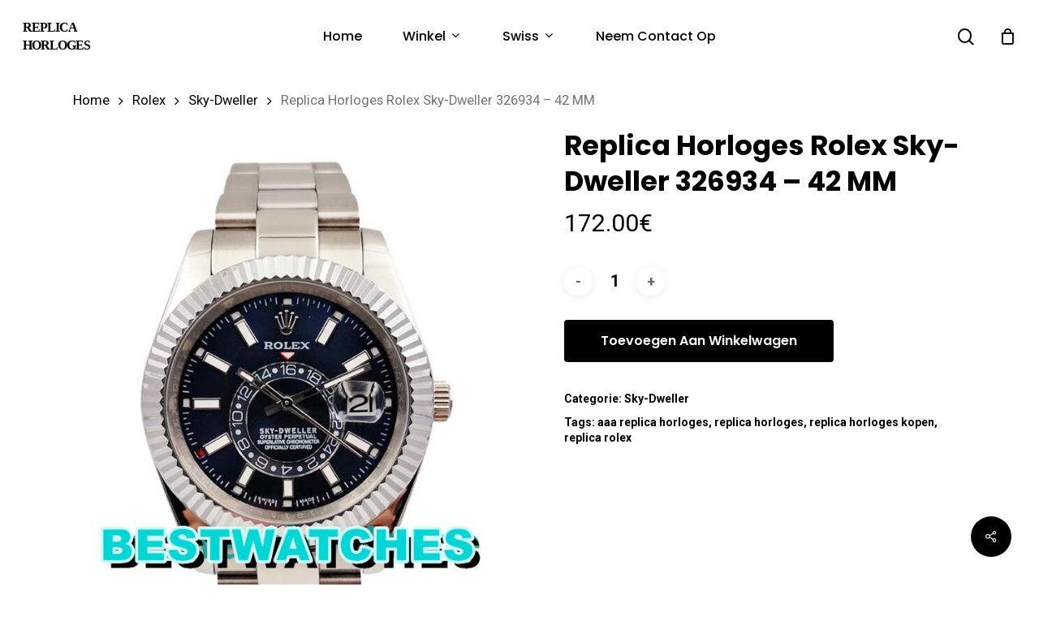

--- FILE ---
content_type: text/html; charset=UTF-8
request_url: https://www.replicahorloges.cc/horloges/replica-horloges-rolex-sky-dweller-326934-42-mm/
body_size: 16017
content:
<!doctype html>
<html lang="nl-NL" class="no-js">
<head>
	<meta charset="UTF-8">
	<meta name="viewport" content="width=device-width, initial-scale=1, maximum-scale=1, user-scalable=0" /><meta name='robots' content='index, follow, max-image-preview:large, max-snippet:-1, max-video-preview:-1' />

	<!-- This site is optimized with the Yoast SEO plugin v20.4 - https://yoast.com/wordpress/plugins/seo/ -->
	<title>Replica Horloges Rolex Sky-Dweller 326934 - 42 MM - Replica Horloges</title>
	<link rel="canonical" href="https://www.replicahorloges.cc/horloges/replica-horloges-rolex-sky-dweller-326934-42-mm/" />
	<meta property="og:locale" content="nl_NL" />
	<meta property="og:type" content="article" />
	<meta property="og:title" content="Replica Horloges Rolex Sky-Dweller 326934 - 42 MM - Replica Horloges" />
	<meta property="og:description" content="Brand:&nbsp;Rolex&nbsp; Range:&nbsp;Sky-Dweller Model:&nbsp;326934&nbsp; Gender:&nbsp;Mens Movement:&nbsp;Automatic Case_size:&nbsp;42 MM Case_material:&nbsp;Steel Bracelet_material:&nbsp;Steel Dial_type:&nbsp;Black Baton Water_resistance:&nbsp;Water Resistant&nbsp;&nbsp; All our watches are water resistant but not waterproof; we do not..." />
	<meta property="og:url" content="https://www.replicahorloges.cc/horloges/replica-horloges-rolex-sky-dweller-326934-42-mm/" />
	<meta property="og:site_name" content="Replica Horloges" />
	<meta property="article:modified_time" content="2023-04-06T08:40:57+00:00" />
	<meta name="twitter:card" content="summary_large_image" />
	<script type="application/ld+json" class="yoast-schema-graph">{"@context":"https://schema.org","@graph":[{"@type":"WebPage","@id":"https://www.replicahorloges.cc/horloges/replica-horloges-rolex-sky-dweller-326934-42-mm/","url":"https://www.replicahorloges.cc/horloges/replica-horloges-rolex-sky-dweller-326934-42-mm/","name":"Replica Horloges Rolex Sky-Dweller 326934 - 42 MM - Replica Horloges","isPartOf":{"@id":"https://www.replicahorloges.cc/#website"},"primaryImageOfPage":{"@id":"https://www.replicahorloges.cc/horloges/replica-horloges-rolex-sky-dweller-326934-42-mm/#primaryimage"},"image":{"@id":"https://www.replicahorloges.cc/horloges/replica-horloges-rolex-sky-dweller-326934-42-mm/#primaryimage"},"thumbnailUrl":"https://www.replicahorloges.cc/wp-content/uploads/2023/04/1-1021.jpg","datePublished":"2023-04-06T08:39:45+00:00","dateModified":"2023-04-06T08:40:57+00:00","breadcrumb":{"@id":"https://www.replicahorloges.cc/horloges/replica-horloges-rolex-sky-dweller-326934-42-mm/#breadcrumb"},"inLanguage":"nl-NL","potentialAction":[{"@type":"ReadAction","target":["https://www.replicahorloges.cc/horloges/replica-horloges-rolex-sky-dweller-326934-42-mm/"]}]},{"@type":"ImageObject","inLanguage":"nl-NL","@id":"https://www.replicahorloges.cc/horloges/replica-horloges-rolex-sky-dweller-326934-42-mm/#primaryimage","url":"https://www.replicahorloges.cc/wp-content/uploads/2023/04/1-1021.jpg","contentUrl":"https://www.replicahorloges.cc/wp-content/uploads/2023/04/1-1021.jpg","width":640,"height":800},{"@type":"BreadcrumbList","@id":"https://www.replicahorloges.cc/horloges/replica-horloges-rolex-sky-dweller-326934-42-mm/#breadcrumb","itemListElement":[{"@type":"ListItem","position":1,"name":"Home","item":"https://www.replicahorloges.cc/"},{"@type":"ListItem","position":2,"name":"Winkel","item":"https://www.replicahorloges.cc/winkel/"},{"@type":"ListItem","position":3,"name":"Replica Horloges Rolex Sky-Dweller 326934 &#8211; 42 MM"}]},{"@type":"WebSite","@id":"https://www.replicahorloges.cc/#website","url":"https://www.replicahorloges.cc/","name":"Replica Horloges","description":"AAA Replica Horloges, 1: 1 Replica Horloges Kopen","potentialAction":[{"@type":"SearchAction","target":{"@type":"EntryPoint","urlTemplate":"https://www.replicahorloges.cc/?s={search_term_string}"},"query-input":"required name=search_term_string"}],"inLanguage":"nl-NL"}]}</script>
	<!-- / Yoast SEO plugin. -->


<link rel='dns-prefetch' href='//www.replicahorloges.cc' />
<link rel='dns-prefetch' href='//fonts.googleapis.com' />
<link rel="alternate" type="application/rss+xml" title="Replica Horloges &raquo; feed" href="https://www.replicahorloges.cc/feed/" />
<link rel="alternate" type="application/rss+xml" title="Replica Horloges &raquo; reactiesfeed" href="https://www.replicahorloges.cc/comments/feed/" />
<link rel='stylesheet' id='wp-block-library-css' href='https://www.replicahorloges.cc/wp-includes/css/dist/block-library/style.min.css?ver=6.2' type='text/css' media='all' />
<link rel='stylesheet' id='wc-blocks-vendors-style-css' href='https://www.replicahorloges.cc/wp-content/plugins/woocommerce/packages/woocommerce-blocks/build/wc-blocks-vendors-style.css?ver=9.6.6' type='text/css' media='all' />
<link rel='stylesheet' id='wc-blocks-style-css' href='https://www.replicahorloges.cc/wp-content/plugins/woocommerce/packages/woocommerce-blocks/build/wc-blocks-style.css?ver=9.6.6' type='text/css' media='all' />
<link rel='stylesheet' id='yith-wcan-shortcodes-css' href='https://www.replicahorloges.cc/wp-content/plugins/yith-woocommerce-ajax-navigation/assets/css/shortcodes.css?ver=4.20.0' type='text/css' media='all' />
<style id='yith-wcan-shortcodes-inline-css' type='text/css'>
:root{
	--yith-wcan-filters_colors_titles: #434343;
	--yith-wcan-filters_colors_background: #FFFFFF;
	--yith-wcan-filters_colors_accent: #A7144C;
	--yith-wcan-filters_colors_accent_r: 167;
	--yith-wcan-filters_colors_accent_g: 20;
	--yith-wcan-filters_colors_accent_b: 76;
	--yith-wcan-color_swatches_border_radius: 100%;
	--yith-wcan-color_swatches_size: 30px;
	--yith-wcan-labels_style_background: #FFFFFF;
	--yith-wcan-labels_style_background_hover: #A7144C;
	--yith-wcan-labels_style_background_active: #A7144C;
	--yith-wcan-labels_style_text: #434343;
	--yith-wcan-labels_style_text_hover: #FFFFFF;
	--yith-wcan-labels_style_text_active: #FFFFFF;
	--yith-wcan-anchors_style_text: #434343;
	--yith-wcan-anchors_style_text_hover: #A7144C;
	--yith-wcan-anchors_style_text_active: #A7144C;
}
</style>
<link rel='stylesheet' id='classic-theme-styles-css' href='https://www.replicahorloges.cc/wp-includes/css/classic-themes.min.css?ver=6.2' type='text/css' media='all' />
<style id='global-styles-inline-css' type='text/css'>
body{--wp--preset--color--black: #000000;--wp--preset--color--cyan-bluish-gray: #abb8c3;--wp--preset--color--white: #ffffff;--wp--preset--color--pale-pink: #f78da7;--wp--preset--color--vivid-red: #cf2e2e;--wp--preset--color--luminous-vivid-orange: #ff6900;--wp--preset--color--luminous-vivid-amber: #fcb900;--wp--preset--color--light-green-cyan: #7bdcb5;--wp--preset--color--vivid-green-cyan: #00d084;--wp--preset--color--pale-cyan-blue: #8ed1fc;--wp--preset--color--vivid-cyan-blue: #0693e3;--wp--preset--color--vivid-purple: #9b51e0;--wp--preset--gradient--vivid-cyan-blue-to-vivid-purple: linear-gradient(135deg,rgba(6,147,227,1) 0%,rgb(155,81,224) 100%);--wp--preset--gradient--light-green-cyan-to-vivid-green-cyan: linear-gradient(135deg,rgb(122,220,180) 0%,rgb(0,208,130) 100%);--wp--preset--gradient--luminous-vivid-amber-to-luminous-vivid-orange: linear-gradient(135deg,rgba(252,185,0,1) 0%,rgba(255,105,0,1) 100%);--wp--preset--gradient--luminous-vivid-orange-to-vivid-red: linear-gradient(135deg,rgba(255,105,0,1) 0%,rgb(207,46,46) 100%);--wp--preset--gradient--very-light-gray-to-cyan-bluish-gray: linear-gradient(135deg,rgb(238,238,238) 0%,rgb(169,184,195) 100%);--wp--preset--gradient--cool-to-warm-spectrum: linear-gradient(135deg,rgb(74,234,220) 0%,rgb(151,120,209) 20%,rgb(207,42,186) 40%,rgb(238,44,130) 60%,rgb(251,105,98) 80%,rgb(254,248,76) 100%);--wp--preset--gradient--blush-light-purple: linear-gradient(135deg,rgb(255,206,236) 0%,rgb(152,150,240) 100%);--wp--preset--gradient--blush-bordeaux: linear-gradient(135deg,rgb(254,205,165) 0%,rgb(254,45,45) 50%,rgb(107,0,62) 100%);--wp--preset--gradient--luminous-dusk: linear-gradient(135deg,rgb(255,203,112) 0%,rgb(199,81,192) 50%,rgb(65,88,208) 100%);--wp--preset--gradient--pale-ocean: linear-gradient(135deg,rgb(255,245,203) 0%,rgb(182,227,212) 50%,rgb(51,167,181) 100%);--wp--preset--gradient--electric-grass: linear-gradient(135deg,rgb(202,248,128) 0%,rgb(113,206,126) 100%);--wp--preset--gradient--midnight: linear-gradient(135deg,rgb(2,3,129) 0%,rgb(40,116,252) 100%);--wp--preset--duotone--dark-grayscale: url('#wp-duotone-dark-grayscale');--wp--preset--duotone--grayscale: url('#wp-duotone-grayscale');--wp--preset--duotone--purple-yellow: url('#wp-duotone-purple-yellow');--wp--preset--duotone--blue-red: url('#wp-duotone-blue-red');--wp--preset--duotone--midnight: url('#wp-duotone-midnight');--wp--preset--duotone--magenta-yellow: url('#wp-duotone-magenta-yellow');--wp--preset--duotone--purple-green: url('#wp-duotone-purple-green');--wp--preset--duotone--blue-orange: url('#wp-duotone-blue-orange');--wp--preset--font-size--small: 13px;--wp--preset--font-size--medium: 20px;--wp--preset--font-size--large: 36px;--wp--preset--font-size--x-large: 42px;--wp--preset--spacing--20: 0.44rem;--wp--preset--spacing--30: 0.67rem;--wp--preset--spacing--40: 1rem;--wp--preset--spacing--50: 1.5rem;--wp--preset--spacing--60: 2.25rem;--wp--preset--spacing--70: 3.38rem;--wp--preset--spacing--80: 5.06rem;--wp--preset--shadow--natural: 6px 6px 9px rgba(0, 0, 0, 0.2);--wp--preset--shadow--deep: 12px 12px 50px rgba(0, 0, 0, 0.4);--wp--preset--shadow--sharp: 6px 6px 0px rgba(0, 0, 0, 0.2);--wp--preset--shadow--outlined: 6px 6px 0px -3px rgba(255, 255, 255, 1), 6px 6px rgba(0, 0, 0, 1);--wp--preset--shadow--crisp: 6px 6px 0px rgba(0, 0, 0, 1);}:where(.is-layout-flex){gap: 0.5em;}body .is-layout-flow > .alignleft{float: left;margin-inline-start: 0;margin-inline-end: 2em;}body .is-layout-flow > .alignright{float: right;margin-inline-start: 2em;margin-inline-end: 0;}body .is-layout-flow > .aligncenter{margin-left: auto !important;margin-right: auto !important;}body .is-layout-constrained > .alignleft{float: left;margin-inline-start: 0;margin-inline-end: 2em;}body .is-layout-constrained > .alignright{float: right;margin-inline-start: 2em;margin-inline-end: 0;}body .is-layout-constrained > .aligncenter{margin-left: auto !important;margin-right: auto !important;}body .is-layout-constrained > :where(:not(.alignleft):not(.alignright):not(.alignfull)){max-width: var(--wp--style--global--content-size);margin-left: auto !important;margin-right: auto !important;}body .is-layout-constrained > .alignwide{max-width: var(--wp--style--global--wide-size);}body .is-layout-flex{display: flex;}body .is-layout-flex{flex-wrap: wrap;align-items: center;}body .is-layout-flex > *{margin: 0;}:where(.wp-block-columns.is-layout-flex){gap: 2em;}.has-black-color{color: var(--wp--preset--color--black) !important;}.has-cyan-bluish-gray-color{color: var(--wp--preset--color--cyan-bluish-gray) !important;}.has-white-color{color: var(--wp--preset--color--white) !important;}.has-pale-pink-color{color: var(--wp--preset--color--pale-pink) !important;}.has-vivid-red-color{color: var(--wp--preset--color--vivid-red) !important;}.has-luminous-vivid-orange-color{color: var(--wp--preset--color--luminous-vivid-orange) !important;}.has-luminous-vivid-amber-color{color: var(--wp--preset--color--luminous-vivid-amber) !important;}.has-light-green-cyan-color{color: var(--wp--preset--color--light-green-cyan) !important;}.has-vivid-green-cyan-color{color: var(--wp--preset--color--vivid-green-cyan) !important;}.has-pale-cyan-blue-color{color: var(--wp--preset--color--pale-cyan-blue) !important;}.has-vivid-cyan-blue-color{color: var(--wp--preset--color--vivid-cyan-blue) !important;}.has-vivid-purple-color{color: var(--wp--preset--color--vivid-purple) !important;}.has-black-background-color{background-color: var(--wp--preset--color--black) !important;}.has-cyan-bluish-gray-background-color{background-color: var(--wp--preset--color--cyan-bluish-gray) !important;}.has-white-background-color{background-color: var(--wp--preset--color--white) !important;}.has-pale-pink-background-color{background-color: var(--wp--preset--color--pale-pink) !important;}.has-vivid-red-background-color{background-color: var(--wp--preset--color--vivid-red) !important;}.has-luminous-vivid-orange-background-color{background-color: var(--wp--preset--color--luminous-vivid-orange) !important;}.has-luminous-vivid-amber-background-color{background-color: var(--wp--preset--color--luminous-vivid-amber) !important;}.has-light-green-cyan-background-color{background-color: var(--wp--preset--color--light-green-cyan) !important;}.has-vivid-green-cyan-background-color{background-color: var(--wp--preset--color--vivid-green-cyan) !important;}.has-pale-cyan-blue-background-color{background-color: var(--wp--preset--color--pale-cyan-blue) !important;}.has-vivid-cyan-blue-background-color{background-color: var(--wp--preset--color--vivid-cyan-blue) !important;}.has-vivid-purple-background-color{background-color: var(--wp--preset--color--vivid-purple) !important;}.has-black-border-color{border-color: var(--wp--preset--color--black) !important;}.has-cyan-bluish-gray-border-color{border-color: var(--wp--preset--color--cyan-bluish-gray) !important;}.has-white-border-color{border-color: var(--wp--preset--color--white) !important;}.has-pale-pink-border-color{border-color: var(--wp--preset--color--pale-pink) !important;}.has-vivid-red-border-color{border-color: var(--wp--preset--color--vivid-red) !important;}.has-luminous-vivid-orange-border-color{border-color: var(--wp--preset--color--luminous-vivid-orange) !important;}.has-luminous-vivid-amber-border-color{border-color: var(--wp--preset--color--luminous-vivid-amber) !important;}.has-light-green-cyan-border-color{border-color: var(--wp--preset--color--light-green-cyan) !important;}.has-vivid-green-cyan-border-color{border-color: var(--wp--preset--color--vivid-green-cyan) !important;}.has-pale-cyan-blue-border-color{border-color: var(--wp--preset--color--pale-cyan-blue) !important;}.has-vivid-cyan-blue-border-color{border-color: var(--wp--preset--color--vivid-cyan-blue) !important;}.has-vivid-purple-border-color{border-color: var(--wp--preset--color--vivid-purple) !important;}.has-vivid-cyan-blue-to-vivid-purple-gradient-background{background: var(--wp--preset--gradient--vivid-cyan-blue-to-vivid-purple) !important;}.has-light-green-cyan-to-vivid-green-cyan-gradient-background{background: var(--wp--preset--gradient--light-green-cyan-to-vivid-green-cyan) !important;}.has-luminous-vivid-amber-to-luminous-vivid-orange-gradient-background{background: var(--wp--preset--gradient--luminous-vivid-amber-to-luminous-vivid-orange) !important;}.has-luminous-vivid-orange-to-vivid-red-gradient-background{background: var(--wp--preset--gradient--luminous-vivid-orange-to-vivid-red) !important;}.has-very-light-gray-to-cyan-bluish-gray-gradient-background{background: var(--wp--preset--gradient--very-light-gray-to-cyan-bluish-gray) !important;}.has-cool-to-warm-spectrum-gradient-background{background: var(--wp--preset--gradient--cool-to-warm-spectrum) !important;}.has-blush-light-purple-gradient-background{background: var(--wp--preset--gradient--blush-light-purple) !important;}.has-blush-bordeaux-gradient-background{background: var(--wp--preset--gradient--blush-bordeaux) !important;}.has-luminous-dusk-gradient-background{background: var(--wp--preset--gradient--luminous-dusk) !important;}.has-pale-ocean-gradient-background{background: var(--wp--preset--gradient--pale-ocean) !important;}.has-electric-grass-gradient-background{background: var(--wp--preset--gradient--electric-grass) !important;}.has-midnight-gradient-background{background: var(--wp--preset--gradient--midnight) !important;}.has-small-font-size{font-size: var(--wp--preset--font-size--small) !important;}.has-medium-font-size{font-size: var(--wp--preset--font-size--medium) !important;}.has-large-font-size{font-size: var(--wp--preset--font-size--large) !important;}.has-x-large-font-size{font-size: var(--wp--preset--font-size--x-large) !important;}
.wp-block-navigation a:where(:not(.wp-element-button)){color: inherit;}
:where(.wp-block-columns.is-layout-flex){gap: 2em;}
.wp-block-pullquote{font-size: 1.5em;line-height: 1.6;}
</style>
<link rel='stylesheet' id='salient-social-css' href='https://www.replicahorloges.cc/wp-content/plugins/salient-social/css/style.css?ver=1.2' type='text/css' media='all' />
<style id='salient-social-inline-css' type='text/css'>

  .sharing-default-minimal .nectar-love.loved,
  body .nectar-social[data-color-override="override"].fixed > a:before, 
  body .nectar-social[data-color-override="override"].fixed .nectar-social-inner a,
  .sharing-default-minimal .nectar-social[data-color-override="override"] .nectar-social-inner a:hover {
    background-color: #000000;
  }
  .nectar-social.hover .nectar-love.loved,
  .nectar-social.hover > .nectar-love-button a:hover,
  .nectar-social[data-color-override="override"].hover > div a:hover,
  #single-below-header .nectar-social[data-color-override="override"].hover > div a:hover,
  .nectar-social[data-color-override="override"].hover .share-btn:hover,
  .sharing-default-minimal .nectar-social[data-color-override="override"] .nectar-social-inner a {
    border-color: #000000;
  }
  #single-below-header .nectar-social.hover .nectar-love.loved i,
  #single-below-header .nectar-social.hover[data-color-override="override"] a:hover,
  #single-below-header .nectar-social.hover[data-color-override="override"] a:hover i,
  #single-below-header .nectar-social.hover .nectar-love-button a:hover i,
  .nectar-love:hover i,
  .hover .nectar-love:hover .total_loves,
  .nectar-love.loved i,
  .nectar-social.hover .nectar-love.loved .total_loves,
  .nectar-social.hover .share-btn:hover, 
  .nectar-social[data-color-override="override"].hover .nectar-social-inner a:hover,
  .nectar-social[data-color-override="override"].hover > div:hover span,
  .sharing-default-minimal .nectar-social[data-color-override="override"] .nectar-social-inner a:not(:hover) i,
  .sharing-default-minimal .nectar-social[data-color-override="override"] .nectar-social-inner a:not(:hover) {
    color: #000000;
  }
</style>
<link rel='stylesheet' id='photoswipe-css' href='https://www.replicahorloges.cc/wp-content/plugins/woocommerce/assets/css/photoswipe/photoswipe.min.css?ver=7.5.1' type='text/css' media='all' />
<link rel='stylesheet' id='photoswipe-default-skin-css' href='https://www.replicahorloges.cc/wp-content/plugins/woocommerce/assets/css/photoswipe/default-skin/default-skin.min.css?ver=7.5.1' type='text/css' media='all' />
<link rel='stylesheet' id='woocommerce-layout-css' href='https://www.replicahorloges.cc/wp-content/plugins/woocommerce/assets/css/woocommerce-layout.css?ver=7.5.1' type='text/css' media='all' />
<link rel='stylesheet' id='woocommerce-smallscreen-css' href='https://www.replicahorloges.cc/wp-content/plugins/woocommerce/assets/css/woocommerce-smallscreen.css?ver=7.5.1' type='text/css' media='only screen and (max-width: 768px)' />
<link rel='stylesheet' id='woocommerce-general-css' href='https://www.replicahorloges.cc/wp-content/plugins/woocommerce/assets/css/woocommerce.css?ver=7.5.1' type='text/css' media='all' />
<style id='woocommerce-inline-inline-css' type='text/css'>
.woocommerce form .form-row .required { visibility: visible; }
</style>
<link rel='stylesheet' id='font-awesome-css' href='https://www.replicahorloges.cc/wp-content/themes/salient/css/font-awesome-legacy.min.css?ver=4.7.1' type='text/css' media='all' />
<style id='font-awesome-inline-css' type='text/css'>
[data-font="FontAwesome"]:before {font-family: 'FontAwesome' !important;content: attr(data-icon) !important;speak: none !important;font-weight: normal !important;font-variant: normal !important;text-transform: none !important;line-height: 1 !important;font-style: normal !important;-webkit-font-smoothing: antialiased !important;-moz-osx-font-smoothing: grayscale !important;}
</style>
<link rel='stylesheet' id='salient-grid-system-css' href='https://www.replicahorloges.cc/wp-content/themes/salient/css/grid-system.css?ver=13.0.6' type='text/css' media='all' />
<link rel='stylesheet' id='main-styles-css' href='https://www.replicahorloges.cc/wp-content/themes/salient/css/style.css?ver=13.0.6' type='text/css' media='all' />
<link rel='stylesheet' id='nectar-header-layout-centered-menu-css' href='https://www.replicahorloges.cc/wp-content/themes/salient/css/header/header-layout-centered-menu.css?ver=13.0.6' type='text/css' media='all' />
<link rel='stylesheet' id='nectar-element-recent-posts-css' href='https://www.replicahorloges.cc/wp-content/themes/salient/css/elements/element-recent-posts.css?ver=13.0.6' type='text/css' media='all' />
<link rel='stylesheet' id='nectar_default_font_open_sans-css' href='https://fonts.googleapis.com/css?family=Open+Sans%3A300%2C400%2C600%2C700&#038;subset=latin%2Clatin-ext' type='text/css' media='all' />
<link rel='stylesheet' id='responsive-css' href='https://www.replicahorloges.cc/wp-content/themes/salient/css/responsive.css?ver=13.0.6' type='text/css' media='all' />
<link rel='stylesheet' id='nectar-product-style-minimal-css' href='https://www.replicahorloges.cc/wp-content/themes/salient/css/third-party/woocommerce/product-style-minimal.css?ver=13.0.6' type='text/css' media='all' />
<link rel='stylesheet' id='woocommerce-css' href='https://www.replicahorloges.cc/wp-content/themes/salient/css/woocommerce.css?ver=13.0.6' type='text/css' media='all' />
<link rel='stylesheet' id='nectar-woocommerce-single-css' href='https://www.replicahorloges.cc/wp-content/themes/salient/css/third-party/woocommerce/product-single.css?ver=13.0.6' type='text/css' media='all' />
<link rel='stylesheet' id='select2-css' href='https://www.replicahorloges.cc/wp-content/plugins/woocommerce/assets/css/select2.css?ver=7.5.1' type='text/css' media='all' />
<link rel='stylesheet' id='skin-material-css' href='https://www.replicahorloges.cc/wp-content/themes/salient/css/skin-material.css?ver=13.0.6' type='text/css' media='all' />
<link rel='stylesheet' id='salient-wp-menu-dynamic-css' href='https://www.replicahorloges.cc/wp-content/uploads/salient/menu-dynamic.css?ver=80713' type='text/css' media='all' />
<link rel='stylesheet' id='nectar-widget-posts-css' href='https://www.replicahorloges.cc/wp-content/themes/salient/css/elements/widget-nectar-posts.css?ver=13.0.6' type='text/css' media='all' />
<link rel='stylesheet' id='dynamic-css-css' href='https://www.replicahorloges.cc/wp-content/themes/salient/css/salient-dynamic-styles.css?ver=54365' type='text/css' media='all' />
<style id='dynamic-css-inline-css' type='text/css'>
#header-space{background-color:#ffffff}@media only screen and (min-width:1000px){body #ajax-content-wrap.no-scroll{min-height:calc(100vh - 68px);height:calc(100vh - 68px)!important;}}@media only screen and (min-width:1000px){#page-header-wrap.fullscreen-header,#page-header-wrap.fullscreen-header #page-header-bg,html:not(.nectar-box-roll-loaded) .nectar-box-roll > #page-header-bg.fullscreen-header,.nectar_fullscreen_zoom_recent_projects,#nectar_fullscreen_rows:not(.afterLoaded) > div{height:calc(100vh - 67px);}.wpb_row.vc_row-o-full-height.top-level,.wpb_row.vc_row-o-full-height.top-level > .col.span_12{min-height:calc(100vh - 67px);}html:not(.nectar-box-roll-loaded) .nectar-box-roll > #page-header-bg.fullscreen-header{top:68px;}.nectar-slider-wrap[data-fullscreen="true"]:not(.loaded),.nectar-slider-wrap[data-fullscreen="true"]:not(.loaded) .swiper-container{height:calc(100vh - 66px)!important;}.admin-bar .nectar-slider-wrap[data-fullscreen="true"]:not(.loaded),.admin-bar .nectar-slider-wrap[data-fullscreen="true"]:not(.loaded) .swiper-container{height:calc(100vh - 66px - 32px)!important;}}.woocommerce.single-product #single-meta{position:relative!important;top:0!important;margin:0;left:8px;height:auto;}.woocommerce.single-product #single-meta:after{display:block;content:" ";clear:both;height:1px;}.woocommerce ul.products li.product.material,.woocommerce-page ul.products li.product.material{background-color:#ffffff;}.woocommerce ul.products li.product.minimal .product-wrap,.woocommerce ul.products li.product.minimal .background-color-expand,.woocommerce-page ul.products li.product.minimal .product-wrap,.woocommerce-page ul.products li.product.minimal .background-color-expand{background-color:#ffffff;}.screen-reader-text,.nectar-skip-to-content:not(:focus){border:0;clip:rect(1px,1px,1px,1px);clip-path:inset(50%);height:1px;margin:-1px;overflow:hidden;padding:0;position:absolute!important;width:1px;word-wrap:normal!important;}
#top #logo{font-family:Times New Roman;text-transform: uppercase;font-size:16px;}
</style>
<link rel='stylesheet' id='redux-google-fonts-salient_redux-css' href='https://fonts.googleapis.com/css?family=Poppins%3A500%2C600%2C700%2C400%2C400italic%7CRoboto%3A500%2C400%2C700%7CMontserrat%3A500&#038;subset=latin%2Clatin-ext&#038;ver=1680848747' type='text/css' media='all' />
<script type="text/template" id="tmpl-variation-template">
	<div class="woocommerce-variation-description">{{{ data.variation.variation_description }}}</div>
	<div class="woocommerce-variation-price">{{{ data.variation.price_html }}}</div>
	<div class="woocommerce-variation-availability">{{{ data.variation.availability_html }}}</div>
</script>
<script type="text/template" id="tmpl-unavailable-variation-template">
	<p>Dit product is niet beschikbaar. Kies een andere combinatie.</p>
</script>
<script type='text/javascript' src='https://www.replicahorloges.cc/wp-includes/js/jquery/jquery.min.js?ver=3.6.3' id='jquery-core-js'></script>
<script type='text/javascript' src='https://www.replicahorloges.cc/wp-includes/js/jquery/jquery-migrate.min.js?ver=3.4.0' id='jquery-migrate-js'></script>
<script type='text/javascript' src='https://www.replicahorloges.cc/wp-content/plugins/woocommerce/assets/js/jquery-blockui/jquery.blockUI.min.js?ver=2.7.0-wc.7.5.1' id='jquery-blockui-js'></script>
<script type='text/javascript' id='wc-add-to-cart-js-extra'>
/* <![CDATA[ */
var wc_add_to_cart_params = {"ajax_url":"\/wp-admin\/admin-ajax.php","wc_ajax_url":"\/?wc-ajax=%%endpoint%%","i18n_view_cart":"Bekijk winkelwagen","cart_url":"https:\/\/www.replicahorloges.cc\/winkelwagen\/","is_cart":"","cart_redirect_after_add":"no"};
/* ]]> */
</script>
<script type='text/javascript' src='https://www.replicahorloges.cc/wp-content/plugins/woocommerce/assets/js/frontend/add-to-cart.min.js?ver=7.5.1' id='wc-add-to-cart-js'></script>
<script type='text/javascript' src='https://www.replicahorloges.cc/wp-content/plugins/js_composer_salient/assets/js/vendors/woocommerce-add-to-cart.js?ver=6.6.0' id='vc_woocommerce-add-to-cart-js-js'></script>
<link rel="https://api.w.org/" href="https://www.replicahorloges.cc/wp-json/" /><link rel="alternate" type="application/json" href="https://www.replicahorloges.cc/wp-json/wp/v2/product/10348" /><link rel="EditURI" type="application/rsd+xml" title="RSD" href="https://www.replicahorloges.cc/xmlrpc.php?rsd" />
<meta name="generator" content="WordPress 6.2" />
<meta name="generator" content="WooCommerce 7.5.1" />
<link rel='shortlink' href='https://www.replicahorloges.cc/?p=10348' />
<link rel="alternate" type="application/json+oembed" href="https://www.replicahorloges.cc/wp-json/oembed/1.0/embed?url=https%3A%2F%2Fwww.replicahorloges.cc%2Fhorloges%2Freplica-horloges-rolex-sky-dweller-326934-42-mm%2F" />
<link rel="alternate" type="text/xml+oembed" href="https://www.replicahorloges.cc/wp-json/oembed/1.0/embed?url=https%3A%2F%2Fwww.replicahorloges.cc%2Fhorloges%2Freplica-horloges-rolex-sky-dweller-326934-42-mm%2F&#038;format=xml" />
<script type="text/javascript"> var root = document.getElementsByTagName( "html" )[0]; root.setAttribute( "class", "js" ); </script>	<noscript><style>.woocommerce-product-gallery{ opacity: 1 !important; }</style></noscript>
	<meta name="generator" content="Powered by WPBakery Page Builder - drag and drop page builder for WordPress."/>
<noscript><style> .wpb_animate_when_almost_visible { opacity: 1; }</style></noscript></head><body class="product-template-default single single-product postid-10348 theme-salient woocommerce woocommerce-page woocommerce-no-js yith-wcan-free material wpb-js-composer js-comp-ver-6.6.0 vc_responsive" data-footer-reveal="false" data-footer-reveal-shadow="none" data-header-format="centered-menu" data-body-border="off" data-boxed-style="" data-header-breakpoint="1000" data-dropdown-style="minimal" data-cae="easeOutQuart" data-cad="700" data-megamenu-width="full-width" data-aie="none" data-ls="fancybox" data-apte="standard" data-hhun="0" data-fancy-form-rcs="1" data-form-style="default" data-form-submit="regular" data-is="minimal" data-button-style="slightly_rounded_shadow" data-user-account-button="false" data-flex-cols="true" data-col-gap="default" data-header-inherit-rc="false" data-header-search="true" data-animated-anchors="true" data-ajax-transitions="false" data-full-width-header="true" data-slide-out-widget-area="true" data-slide-out-widget-area-style="slide-out-from-right" data-user-set-ocm="off" data-loading-animation="none" data-bg-header="false" data-responsive="1" data-ext-responsive="true" data-ext-padding="90" data-header-resize="1" data-header-color="custom" data-cart="true" data-remove-m-parallax="" data-remove-m-video-bgs="" data-m-animate="0" data-force-header-trans-color="light" data-smooth-scrolling="0" data-permanent-transparent="false" >
	
	<script type="text/javascript">
	 (function(window, document) {

		 if(navigator.userAgent.match(/(Android|iPod|iPhone|iPad|BlackBerry|IEMobile|Opera Mini)/)) {
			 document.body.className += " using-mobile-browser ";
		 }

		 if( !("ontouchstart" in window) ) {

			 var body = document.querySelector("body");
			 var winW = window.innerWidth;
			 var bodyW = body.clientWidth;

			 if (winW > bodyW + 4) {
				 body.setAttribute("style", "--scroll-bar-w: " + (winW - bodyW - 4) + "px");
			 } else {
				 body.setAttribute("style", "--scroll-bar-w: 0px");
			 }
		 }

	 })(window, document);
   </script><a href="#ajax-content-wrap" class="nectar-skip-to-content">Skip to main content</a><div class="ocm-effect-wrap"><div class="ocm-effect-wrap-inner">	
	<div id="header-space"  data-header-mobile-fixed='1'></div> 
	
		<div id="header-outer" data-has-menu="true" data-has-buttons="yes" data-header-button_style="default" data-using-pr-menu="false" data-mobile-fixed="1" data-ptnm="false" data-lhe="default" data-user-set-bg="#ffffff" data-format="centered-menu" data-permanent-transparent="false" data-megamenu-rt="1" data-remove-fixed="0" data-header-resize="1" data-cart="true" data-transparency-option="" data-box-shadow="small" data-shrink-num="6" data-using-secondary="0" data-using-logo="0" data-logo-height="22" data-m-logo-height="24" data-padding="23" data-full-width="true" data-condense="false" >
		
<div id="search-outer" class="nectar">
	<div id="search">
		<div class="container">
			 <div id="search-box">
				 <div class="inner-wrap">
					 <div class="col span_12">
						  <form role="search" action="https://www.replicahorloges.cc/" method="GET">
														 <input type="text" name="s" id="s" value="" aria-label="Search" placeholder="Search" />
							 
						<span>Hit enter to search or ESC to close</span>
												</form>
					</div><!--/span_12-->
				</div><!--/inner-wrap-->
			 </div><!--/search-box-->
			 <div id="close"><a href="#"><span class="screen-reader-text">Close Search</span>
				<span class="close-wrap"> <span class="close-line close-line1"></span> <span class="close-line close-line2"></span> </span>				 </a></div>
		 </div><!--/container-->
	</div><!--/search-->
</div><!--/search-outer-->

<header id="top">
	<div class="container">
		<div class="row">
			<div class="col span_3">
								<a id="logo" href="https://www.replicahorloges.cc" data-supplied-ml-starting-dark="false" data-supplied-ml-starting="false" data-supplied-ml="false" class="no-image">
					Replica Horloges				</a>
							</div><!--/span_3-->

			<div class="col span_9 col_last">
									<a class="mobile-search" href="#searchbox"><span class="nectar-icon icon-salient-search" aria-hidden="true"></span><span class="screen-reader-text">search</span></a>
					
						<a id="mobile-cart-link" data-cart-style="dropdown" href="https://www.replicahorloges.cc/winkelwagen/"><i class="icon-salient-cart"></i><div class="cart-wrap"><span>0 </span></div></a>
																			<div class="slide-out-widget-area-toggle mobile-icon slide-out-from-right" data-custom-color="false" data-icon-animation="simple-transform">
						<div> <a href="#sidewidgetarea" aria-label="Navigation Menu" aria-expanded="false" class="closed">
							<span class="screen-reader-text">Menu</span><span aria-hidden="true"> <i class="lines-button x2"> <i class="lines"></i> </i> </span>
						</a></div>
					</div>
				
									<nav>
													<ul class="sf-menu">
								<li id="menu-item-10987" class="menu-item menu-item-type-custom menu-item-object-custom menu-item-home nectar-regular-menu-item menu-item-10987"><a href="https://www.replicahorloges.cc/"><span class="menu-title-text">Home</span></a></li>
<li id="menu-item-11014" class="menu-item menu-item-type-custom menu-item-object-custom menu-item-has-children nectar-regular-menu-item sf-with-ul menu-item-11014"><a href="/winkel/"><span class="menu-title-text">Winkel</span><span class="sf-sub-indicator"><i class="fa fa-angle-down icon-in-menu" aria-hidden="true"></i></span></a>
<ul class="sub-menu">
	<li id="menu-item-11006" class="menu-item menu-item-type-taxonomy menu-item-object-product_cat current-product-ancestor nectar-regular-menu-item menu-item-11006"><a href="https://www.replicahorloges.cc/horloges-categorie/rolex/"><span class="menu-title-text">Rolex</span></a></li>
	<li id="menu-item-10992" class="menu-item menu-item-type-taxonomy menu-item-object-product_cat nectar-regular-menu-item menu-item-10992"><a href="https://www.replicahorloges.cc/horloges-categorie/breitling/"><span class="menu-title-text">Breitling</span></a></li>
	<li id="menu-item-10997" class="menu-item menu-item-type-taxonomy menu-item-object-product_cat nectar-regular-menu-item menu-item-10997"><a href="https://www.replicahorloges.cc/horloges-categorie/omega/"><span class="menu-title-text">Omega</span></a></li>
	<li id="menu-item-10993" class="menu-item menu-item-type-taxonomy menu-item-object-product_cat nectar-regular-menu-item menu-item-10993"><a href="https://www.replicahorloges.cc/horloges-categorie/cartier/"><span class="menu-title-text">Cartier</span></a></li>
	<li id="menu-item-11004" class="menu-item menu-item-type-taxonomy menu-item-object-product_cat nectar-regular-menu-item menu-item-11004"><a href="https://www.replicahorloges.cc/horloges-categorie/panerai/"><span class="menu-title-text">Panerai</span></a></li>
	<li id="menu-item-10995" class="menu-item menu-item-type-taxonomy menu-item-object-product_cat nectar-regular-menu-item menu-item-10995"><a href="https://www.replicahorloges.cc/horloges-categorie/hublot/"><span class="menu-title-text">Hublot</span></a></li>
	<li id="menu-item-10996" class="menu-item menu-item-type-taxonomy menu-item-object-product_cat nectar-regular-menu-item menu-item-10996"><a href="https://www.replicahorloges.cc/horloges-categorie/iwc/"><span class="menu-title-text">IWC</span></a></li>
	<li id="menu-item-10989" class="menu-item menu-item-type-taxonomy menu-item-object-product_cat nectar-regular-menu-item menu-item-10989"><a href="https://www.replicahorloges.cc/horloges-categorie/audemars-piguet/"><span class="menu-title-text">Audemars Piguet</span></a></li>
	<li id="menu-item-10990" class="menu-item menu-item-type-taxonomy menu-item-object-product_cat nectar-regular-menu-item menu-item-10990"><a href="https://www.replicahorloges.cc/horloges-categorie/bell-and-ross/"><span class="menu-title-text">Bell and Ross</span></a></li>
	<li id="menu-item-10994" class="menu-item menu-item-type-taxonomy menu-item-object-product_cat nectar-regular-menu-item menu-item-10994"><a href="https://www.replicahorloges.cc/horloges-categorie/franck-muller/"><span class="menu-title-text">Franck Muller</span></a></li>
	<li id="menu-item-11005" class="menu-item menu-item-type-taxonomy menu-item-object-product_cat nectar-regular-menu-item menu-item-11005"><a href="https://www.replicahorloges.cc/horloges-categorie/patek-philippe/"><span class="menu-title-text">Patek Philippe</span></a></li>
	<li id="menu-item-11011" class="menu-item menu-item-type-taxonomy menu-item-object-product_cat nectar-regular-menu-item menu-item-11011"><a href="https://www.replicahorloges.cc/horloges-categorie/tag-heuer/"><span class="menu-title-text">Tag Heuer</span></a></li>
	<li id="menu-item-10988" class="menu-item menu-item-type-taxonomy menu-item-object-product_cat nectar-regular-menu-item menu-item-10988"><a href="https://www.replicahorloges.cc/horloges-categorie/a-lange-sohne/"><span class="menu-title-text">A.Lange &amp; Sohne</span></a></li>
	<li id="menu-item-11012" class="menu-item menu-item-type-taxonomy menu-item-object-product_cat nectar-regular-menu-item menu-item-11012"><a href="https://www.replicahorloges.cc/horloges-categorie/u-boat/"><span class="menu-title-text">U-Boat</span></a></li>
	<li id="menu-item-11013" class="menu-item menu-item-type-taxonomy menu-item-object-product_cat nectar-regular-menu-item menu-item-11013"><a href="https://www.replicahorloges.cc/horloges-categorie/vacheron-constantin/"><span class="menu-title-text">Vacheron Constantin</span></a></li>
	<li id="menu-item-10991" class="menu-item menu-item-type-taxonomy menu-item-object-product_cat nectar-regular-menu-item menu-item-10991"><a href="https://www.replicahorloges.cc/horloges-categorie/box/"><span class="menu-title-text">BOX</span></a></li>
</ul>
</li>
<li id="menu-item-11007" class="menu-item menu-item-type-taxonomy menu-item-object-product_cat menu-item-has-children nectar-regular-menu-item sf-with-ul menu-item-11007"><a href="https://www.replicahorloges.cc/horloges-categorie/swiss/"><span class="menu-title-text">Swiss</span><span class="sf-sub-indicator"><i class="fa fa-angle-down icon-in-menu" aria-hidden="true"></i></span></a>
<ul class="sub-menu">
	<li id="menu-item-11010" class="menu-item menu-item-type-taxonomy menu-item-object-product_cat nectar-regular-menu-item menu-item-11010"><a href="https://www.replicahorloges.cc/horloges-categorie/swiss/rolex-swiss/"><span class="menu-title-text">Rolex</span></a></li>
	<li id="menu-item-10999" class="menu-item menu-item-type-taxonomy menu-item-object-product_cat nectar-regular-menu-item menu-item-10999"><a href="https://www.replicahorloges.cc/horloges-categorie/swiss/breitling-swiss/"><span class="menu-title-text">Breitling</span></a></li>
	<li id="menu-item-11003" class="menu-item menu-item-type-taxonomy menu-item-object-product_cat nectar-regular-menu-item menu-item-11003"><a href="https://www.replicahorloges.cc/horloges-categorie/swiss/omega-swiss/"><span class="menu-title-text">Omega</span></a></li>
	<li id="menu-item-11000" class="menu-item menu-item-type-taxonomy menu-item-object-product_cat nectar-regular-menu-item menu-item-11000"><a href="https://www.replicahorloges.cc/horloges-categorie/swiss/cartier-swiss/"><span class="menu-title-text">Cartier</span></a></li>
	<li id="menu-item-11002" class="menu-item menu-item-type-taxonomy menu-item-object-product_cat nectar-regular-menu-item menu-item-11002"><a href="https://www.replicahorloges.cc/horloges-categorie/swiss/iwc-swiss/"><span class="menu-title-text">IWC</span></a></li>
	<li id="menu-item-11008" class="menu-item menu-item-type-taxonomy menu-item-object-product_cat nectar-regular-menu-item menu-item-11008"><a href="https://www.replicahorloges.cc/horloges-categorie/swiss/panerai-swiss/"><span class="menu-title-text">Panerai</span></a></li>
	<li id="menu-item-10998" class="menu-item menu-item-type-taxonomy menu-item-object-product_cat nectar-regular-menu-item menu-item-10998"><a href="https://www.replicahorloges.cc/horloges-categorie/swiss/audemars-piguet-swiss/"><span class="menu-title-text">Audemars Piguet</span></a></li>
	<li id="menu-item-11001" class="menu-item menu-item-type-taxonomy menu-item-object-product_cat nectar-regular-menu-item menu-item-11001"><a href="https://www.replicahorloges.cc/horloges-categorie/swiss/hublot-swiss/"><span class="menu-title-text">Hublot</span></a></li>
	<li id="menu-item-11009" class="menu-item menu-item-type-taxonomy menu-item-object-product_cat nectar-regular-menu-item menu-item-11009"><a href="https://www.replicahorloges.cc/horloges-categorie/swiss/patek-philippe-swiss/"><span class="menu-title-text">Patek Philippe</span></a></li>
</ul>
</li>
<li id="menu-item-11030" class="menu-item menu-item-type-post_type menu-item-object-page nectar-regular-menu-item menu-item-11030"><a href="https://www.replicahorloges.cc/neem-contact-op/"><span class="menu-title-text">Neem Contact Op</span></a></li>
							</ul>
													<ul class="buttons sf-menu" data-user-set-ocm="off">

								<li id="search-btn"><div><a href="#searchbox"><span class="icon-salient-search" aria-hidden="true"></span><span class="screen-reader-text">search</span></a></div> </li><li class="nectar-woo-cart">
			<div class="cart-outer" data-user-set-ocm="off" data-cart-style="dropdown">
				<div class="cart-menu-wrap">
					<div class="cart-menu">
						<a class="cart-contents" href="https://www.replicahorloges.cc/winkelwagen/"><div class="cart-icon-wrap"><i class="icon-salient-cart" aria-hidden="true"></i> <div class="cart-wrap"><span>0 </span></div> </div></a>
					</div>
				</div>

									<div class="cart-notification">
						<span class="item-name"></span> was successfully added to your cart.					</div>
				
				<div class="widget woocommerce widget_shopping_cart"><h2 class="widgettitle">Winkelwagen</h2><div class="widget_shopping_cart_content"></div></div>
			</div>

			</li>
							</ul>
						
					</nav>

					<div class="logo-spacing" data-using-image="false">Replica Horloges</div>
				</div><!--/span_9-->

				
			</div><!--/row-->
					</div><!--/container-->
	</header>		
	</div>
		<div id="ajax-content-wrap">

	<div class="container-wrap" data-midnight="dark"><div class="container main-content"><div class="row"><nav class="woocommerce-breadcrumb" itemprop="breadcrumb"><span><a href="https://www.replicahorloges.cc">Home</a></span> <i class="fa fa-angle-right"></i> <span><a href="https://www.replicahorloges.cc/horloges-categorie/rolex/">Rolex</a></span> <i class="fa fa-angle-right"></i> <span><a href="https://www.replicahorloges.cc/horloges-categorie/rolex/sky-dweller/">Sky-Dweller</a></span> <i class="fa fa-angle-right"></i> <span>Replica Horloges Rolex Sky-Dweller 326934 &#8211; 42 MM</span></nav>
					
			<div class="woocommerce-notices-wrapper"></div>
	<div itemscope data-project-style="minimal" data-gallery-variant="default" data-n-lazy="off" data-hide-product-sku="1" data-gallery-style="ios_slider" data-tab-pos="fullwidth" id="product-10348" class="product type-product post-10348 status-publish first instock product_cat-sky-dweller product_tag-aaa-replica-horloges product_tag-replica-horloges product_tag-replica-horloges-kopen product_tag-replica-rolex has-post-thumbnail shipping-taxable purchasable product-type-simple">

	<div class="nectar-prod-wrap"><div class='span_5 col single-product-main-image'>    <div class="woocommerce-product-gallery woocommerce-product-gallery--with-images images" data-has-gallery-imgs="true">

    	<div class="flickity product-slider">

				<div class="slider generate-markup">

					
	        <div class="slide">
	        	<div data-thumb="https://www.replicahorloges.cc/wp-content/uploads/2023/04/1-1021.jpg" class="woocommerce-product-gallery__image easyzoom">
	          	<a href="https://www.replicahorloges.cc/wp-content/uploads/2023/04/1-1021.jpg" class="no-ajaxy"><img width="640" height="800" src="https://www.replicahorloges.cc/wp-content/uploads/2023/04/1-1021.jpg" class="attachment-shop_single size-shop_single wp-post-image" alt="" decoding="async" title="1-1021.jpg" data-caption="" data-src="https://www.replicahorloges.cc/wp-content/uploads/2023/04/1-1021.jpg" data-large_image="https://www.replicahorloges.cc/wp-content/uploads/2023/04/1-1021.jpg" data-large_image_width="640" data-large_image_height="800" srcset="https://www.replicahorloges.cc/wp-content/uploads/2023/04/1-1021.jpg 640w, https://www.replicahorloges.cc/wp-content/uploads/2023/04/1-1021-240x300.jpg 240w, https://www.replicahorloges.cc/wp-content/uploads/2023/04/1-1021-300x375.jpg 300w, https://www.replicahorloges.cc/wp-content/uploads/2023/04/1-1021-600x750.jpg 600w" sizes="(max-width: 640px) 100vw, 640px" /></a>
	          </div>	        </div>

					<div class="slide"><div class="woocommerce-product-gallery__image easyzoom" data-thumb="https://www.replicahorloges.cc/wp-content/uploads/2023/04/1-1021.jpg"><a href="https://www.replicahorloges.cc/wp-content/uploads/2023/04/1_1-990.jpg" class="no-ajaxy"><img width="640" height="800" src="https://www.replicahorloges.cc/wp-content/uploads/2023/04/1_1-990.jpg" class="attachment-shop_single size-shop_single" alt="" decoding="async" loading="lazy" data-caption="" data-src="https://www.replicahorloges.cc/wp-content/uploads/2023/04/1_1-990.jpg" data-large_image="https://www.replicahorloges.cc/wp-content/uploads/2023/04/1_1-990.jpg" data-large_image_width="640" data-large_image_height="800" srcset="https://www.replicahorloges.cc/wp-content/uploads/2023/04/1_1-990.jpg 640w, https://www.replicahorloges.cc/wp-content/uploads/2023/04/1_1-990-240x300.jpg 240w, https://www.replicahorloges.cc/wp-content/uploads/2023/04/1_1-990-300x375.jpg 300w, https://www.replicahorloges.cc/wp-content/uploads/2023/04/1_1-990-600x750.jpg 600w" sizes="(max-width: 640px) 100vw, 640px" /></a></div></div><div class="slide"><div class="woocommerce-product-gallery__image easyzoom" data-thumb="https://www.replicahorloges.cc/wp-content/uploads/2023/04/1-1021.jpg"><a href="https://www.replicahorloges.cc/wp-content/uploads/2023/04/1_2-993.jpg" class="no-ajaxy"><img width="640" height="800" src="https://www.replicahorloges.cc/wp-content/uploads/2023/04/1_2-993.jpg" class="attachment-shop_single size-shop_single" alt="" decoding="async" loading="lazy" data-caption="" data-src="https://www.replicahorloges.cc/wp-content/uploads/2023/04/1_2-993.jpg" data-large_image="https://www.replicahorloges.cc/wp-content/uploads/2023/04/1_2-993.jpg" data-large_image_width="640" data-large_image_height="800" srcset="https://www.replicahorloges.cc/wp-content/uploads/2023/04/1_2-993.jpg 640w, https://www.replicahorloges.cc/wp-content/uploads/2023/04/1_2-993-240x300.jpg 240w, https://www.replicahorloges.cc/wp-content/uploads/2023/04/1_2-993-300x375.jpg 300w, https://www.replicahorloges.cc/wp-content/uploads/2023/04/1_2-993-600x750.jpg 600w" sizes="(max-width: 640px) 100vw, 640px" /></a></div></div>
			</div>
		</div>
		
			
					
				<div class="flickity product-thumbs">
					<div class="slider generate-markup">
															<div class="slide thumb active"><div class="thumb-inner"><img width="640" height="800" src="https://www.replicahorloges.cc/wp-content/uploads/2023/04/1-1021.jpg" class="attachment-shop_thumbnail size-shop_thumbnail wp-post-image" alt="" decoding="async" loading="lazy" srcset="https://www.replicahorloges.cc/wp-content/uploads/2023/04/1-1021.jpg 640w, https://www.replicahorloges.cc/wp-content/uploads/2023/04/1-1021-240x300.jpg 240w, https://www.replicahorloges.cc/wp-content/uploads/2023/04/1-1021-300x375.jpg 300w, https://www.replicahorloges.cc/wp-content/uploads/2023/04/1-1021-600x750.jpg 600w" sizes="(max-width: 640px) 100vw, 640px" /></div></div>
							<div class="thumb slide"><div class="thumb-inner"><img width="640" height="800" src="https://www.replicahorloges.cc/wp-content/uploads/2023/04/1_1-990.jpg" class="attachment-shop_thumbnail size-shop_thumbnail" alt="" decoding="async" loading="lazy" srcset="https://www.replicahorloges.cc/wp-content/uploads/2023/04/1_1-990.jpg 640w, https://www.replicahorloges.cc/wp-content/uploads/2023/04/1_1-990-240x300.jpg 240w, https://www.replicahorloges.cc/wp-content/uploads/2023/04/1_1-990-300x375.jpg 300w, https://www.replicahorloges.cc/wp-content/uploads/2023/04/1_1-990-600x750.jpg 600w" sizes="(max-width: 640px) 100vw, 640px" /></div></div><div class="thumb slide"><div class="thumb-inner"><img width="640" height="800" src="https://www.replicahorloges.cc/wp-content/uploads/2023/04/1_2-993.jpg" class="attachment-shop_thumbnail size-shop_thumbnail" alt="" decoding="async" loading="lazy" srcset="https://www.replicahorloges.cc/wp-content/uploads/2023/04/1_2-993.jpg 640w, https://www.replicahorloges.cc/wp-content/uploads/2023/04/1_2-993-240x300.jpg 240w, https://www.replicahorloges.cc/wp-content/uploads/2023/04/1_2-993-300x375.jpg 300w, https://www.replicahorloges.cc/wp-content/uploads/2023/04/1_2-993-600x750.jpg 600w" sizes="(max-width: 640px) 100vw, 640px" /></div></div>				</div>
			</div>
				</div>

</div>
	<div class="summary entry-summary">

		<h1 class="product_title entry-title nectar-inherit-default">Replica Horloges Rolex Sky-Dweller 326934 &#8211; 42 MM</h1><p class="price nectar-inherit-default"><span class="woocommerce-Price-amount amount"><bdi>172.00<span class="woocommerce-Price-currencySymbol">&euro;</span></bdi></span></p>

	
	<form class="cart" action="https://www.replicahorloges.cc/horloges/replica-horloges-rolex-sky-dweller-326934-42-mm/" method="post" enctype='multipart/form-data'>
		
		<div class="quantity">
	<input type="button" value="-" class="minus" />	<label class="screen-reader-text" for="quantity_6973a755524a7">Replica Horloges Rolex Sky-Dweller 326934 - 42 MM aantal</label>
	<input
		type="number"
				id="quantity_6973a755524a7"
		class="input-text qty text"
		name="quantity"
		value="1"
		title="Aantal"
		size="4"
		min="1"
		max=""
					step="1"
			placeholder=""
			inputmode="numeric"
			autocomplete="off"
			/>
	<input type="button" value="+" class="plus" /></div>

		<button type="submit" name="add-to-cart" value="10348" class="single_add_to_cart_button button alt wp-element-button">Toevoegen aan winkelwagen</button>

			</form>

	
<div class="product_meta">

	
	
		<span class="sku_wrapper">Artikelnummer: <span class="sku">GBF1121</span></span>

	
	<span class="posted_in">Categorie: <a href="https://www.replicahorloges.cc/horloges-categorie/rolex/sky-dweller/" rel="tag">Sky-Dweller</a></span>
	<span class="tagged_as">Tags: <a href="https://www.replicahorloges.cc/horloges-tag/aaa-replica-horloges/" rel="tag">aaa replica horloges</a>, <a href="https://www.replicahorloges.cc/horloges-tag/replica-horloges/" rel="tag">replica horloges</a>, <a href="https://www.replicahorloges.cc/horloges-tag/replica-horloges-kopen/" rel="tag">replica horloges kopen</a>, <a href="https://www.replicahorloges.cc/horloges-tag/replica-rolex/" rel="tag">replica rolex</a></span>
	
</div>

	</div><!-- .summary -->

	</div><div class="after-product-summary-clear"></div>
	<div class="woocommerce-tabs wc-tabs-wrapper full-width-tabs" data-tab-style="fullwidth">

		<div class="full-width-content" data-tab-style="fullwidth"> <div class="tab-container container">
		<ul class="tabs wc-tabs" role="tablist">
							<li class="description_tab" id="tab-title-description" role="tab" aria-controls="tab-description">
					<a href="#tab-description">
						Beschrijving					</a>
				</li>
					</ul>

		</div></div>
					<div class="woocommerce-Tabs-panel woocommerce-Tabs-panel--description panel entry-content wc-tab" id="tab-description" role="tabpanel" aria-labelledby="tab-title-description">
				
<p class="text">
<p style="text-align:start; margin-bottom:10px"><strong style="box-sizing:border-box; font-weight:bold">Brand:</strong>&nbsp;Rolex&nbsp;</p>
<p style="text-align:start; margin-bottom:10px"><strong style="box-sizing:border-box; font-weight:bold">Range:</strong>&nbsp;Sky-Dweller</p>
<p style="text-align:start; margin-bottom:10px"><strong style="box-sizing:border-box; font-weight:bold">Model:</strong>&nbsp;326934&nbsp;</p>
<p style="text-align:start; margin-bottom:10px"><strong style="box-sizing:border-box; font-weight:bold">Gender:</strong>&nbsp;Mens</p>
<p style="text-align:start; margin-bottom:10px"><strong style="box-sizing:border-box; font-weight:bold">Movement:</strong>&nbsp;Automatic</p>
<p style="text-align:start; margin-bottom:10px"><strong style="box-sizing:border-box; font-weight:bold">Case_size:</strong>&nbsp;42 MM</p>
<p style="text-align:start; margin-bottom:10px"><strong style="box-sizing:border-box; font-weight:bold">Case_material:</strong>&nbsp;Steel</p>
<p style="text-align:start; margin-bottom:10px"><strong style="box-sizing:border-box; font-weight:bold">Bracelet_material:</strong>&nbsp;Steel</p>
<p style="text-align:start; margin-bottom:10px"><strong style="box-sizing:border-box; font-weight:bold">Dial_type:</strong>&nbsp;Black Baton</p>
<p style="text-align:start; margin-bottom:10px"><strong style="box-sizing:border-box; font-weight:bold">Water_resistance:</strong>&nbsp;Water Resistant&nbsp;&nbsp;</p>
<p style="text-align:start; margin-bottom:10px">All our watches are water resistant but not waterproof; we do not recommend swimming with them or taking showers with them. Taking the watches underwater will revoke their guarantee.</p></p>
			</div>
		
			</div>

<div class="clear"></div>
	<section class="related products">

					<h2>Gerelateerde producten</h2>
				
		
  <ul class="products columns-4" data-n-lazy="off" data-rm-m-hover="off" data-n-desktop-columns="default" data-n-desktop-small-columns="default" data-n-tablet-columns="default" data-n-phone-columns="default" data-product-style="minimal">



			
					
	<li class="minimal product type-product post-5926 status-publish first instock product_cat-royal-oak-offshore product_tag-aaa-replica-horloges product_tag-replica-horloges product_tag-replica-horloges-kopen has-post-thumbnail shipping-taxable purchasable product-type-simple" >


	

				 <div class="background-color-expand"></div>
	   <div class="product-wrap">
			<a href="https://www.replicahorloges.cc/horloges/replica-horloges-audemars-piguetroyal-oak-offshore-26170or-42-mm/" aria-label="Replica Horloges Audemars PiguetRoyal Oak Offshore 26170OR - 42 MM"><img width="300" height="375" src="https://www.replicahorloges.cc/wp-content/uploads/2023/04/1-16-300x375.jpg" class="attachment-woocommerce_thumbnail size-woocommerce_thumbnail" alt="" decoding="async" loading="lazy" srcset="https://www.replicahorloges.cc/wp-content/uploads/2023/04/1-16-300x375.jpg 300w, https://www.replicahorloges.cc/wp-content/uploads/2023/04/1-16-600x750.jpg 600w, https://www.replicahorloges.cc/wp-content/uploads/2023/04/1-16-240x300.jpg 240w, https://www.replicahorloges.cc/wp-content/uploads/2023/04/1-16.jpg 640w" sizes="(max-width: 300px) 100vw, 300px" /></a><div class="product-meta"><a href="https://www.replicahorloges.cc/horloges/replica-horloges-audemars-piguetroyal-oak-offshore-26170or-42-mm/"><h2 class="woocommerce-loop-product__title">Replica Horloges Audemars PiguetRoyal Oak Offshore 26170OR &#8211; 42 MM</h2></a><div class="price-hover-wrap">
	<span class="price"><span class="woocommerce-Price-amount amount"><bdi>205.00<span class="woocommerce-Price-currencySymbol">&euro;</span></bdi></span></span>
<div class="product-add-to-cart" data-nectar-quickview="true"><a href="?add-to-cart=5926" data-quantity="1" class="button wp-element-button product_type_simple add_to_cart_button ajax_add_to_cart" data-product_id="5926" data-product_sku="GBF024" aria-label="Voeg &#039;Replica Horloges Audemars PiguetRoyal Oak Offshore 26170OR - 42 MM&#039; toe aan je winkelwagen" rel="nofollow"><i class="normal icon-salient-cart"></i><span>Toevoegen aan winkelwagen</span></a><a class="nectar_quick_view no-ajaxy " data-product-id="5926"> <i class="normal icon-salient-m-eye"></i>
	    <span>Quick View</span></a></div>
				</div>
			</div></div>		
	  

		
	

	
</li>
			
					
	<li class="minimal product type-product post-5925 status-publish instock product_cat-royal-oak product_tag-aaa-replica-horloges product_tag-replica-horloges product_tag-replica-horloges-kopen has-post-thumbnail shipping-taxable purchasable product-type-simple" >


	

				 <div class="background-color-expand"></div>
	   <div class="product-wrap">
			<a href="https://www.replicahorloges.cc/horloges/replica-horloges-audemars-piguetroyal-oak-26320st-42-mm-2/" aria-label="Replica Horloges Audemars PiguetRoyal Oak 26320ST - 42 MM"><img width="300" height="375" src="https://www.replicahorloges.cc/wp-content/uploads/2023/04/1-15-300x375.jpg" class="attachment-woocommerce_thumbnail size-woocommerce_thumbnail" alt="" decoding="async" loading="lazy" srcset="https://www.replicahorloges.cc/wp-content/uploads/2023/04/1-15-300x375.jpg 300w, https://www.replicahorloges.cc/wp-content/uploads/2023/04/1-15-600x750.jpg 600w, https://www.replicahorloges.cc/wp-content/uploads/2023/04/1-15-240x300.jpg 240w, https://www.replicahorloges.cc/wp-content/uploads/2023/04/1-15.jpg 640w" sizes="(max-width: 300px) 100vw, 300px" /></a><div class="product-meta"><a href="https://www.replicahorloges.cc/horloges/replica-horloges-audemars-piguetroyal-oak-26320st-42-mm-2/"><h2 class="woocommerce-loop-product__title">Replica Horloges Audemars PiguetRoyal Oak 26320ST &#8211; 42 MM</h2></a><div class="price-hover-wrap">
	<span class="price"><span class="woocommerce-Price-amount amount"><bdi>187.00<span class="woocommerce-Price-currencySymbol">&euro;</span></bdi></span></span>
<div class="product-add-to-cart" data-nectar-quickview="true"><a href="?add-to-cart=5925" data-quantity="1" class="button wp-element-button product_type_simple add_to_cart_button ajax_add_to_cart" data-product_id="5925" data-product_sku="GBF023" aria-label="Voeg &#039;Replica Horloges Audemars PiguetRoyal Oak 26320ST - 42 MM&#039; toe aan je winkelwagen" rel="nofollow"><i class="normal icon-salient-cart"></i><span>Toevoegen aan winkelwagen</span></a><a class="nectar_quick_view no-ajaxy " data-product-id="5925"> <i class="normal icon-salient-m-eye"></i>
	    <span>Quick View</span></a></div>
				</div>
			</div></div>		
	  

		
	

	
</li>
			
					
	<li class="minimal product type-product post-5922 status-publish instock product_cat-royal-oak product_tag-aaa-replica-horloges product_tag-replica-horloges product_tag-replica-horloges-kopen has-post-thumbnail shipping-taxable purchasable product-type-simple" >


	

				 <div class="background-color-expand"></div>
	   <div class="product-wrap">
			<a href="https://www.replicahorloges.cc/horloges/replica-horloges-audemars-piguetroyal-oak-26320or-42-mm-2/" aria-label="Replica Horloges Audemars PiguetRoyal Oak 26320OR - 42 MM"><img width="300" height="375" src="https://www.replicahorloges.cc/wp-content/uploads/2023/04/1-6-300x375.jpg" class="attachment-woocommerce_thumbnail size-woocommerce_thumbnail" alt="" decoding="async" loading="lazy" srcset="https://www.replicahorloges.cc/wp-content/uploads/2023/04/1-6-300x375.jpg 300w, https://www.replicahorloges.cc/wp-content/uploads/2023/04/1-6-600x750.jpg 600w, https://www.replicahorloges.cc/wp-content/uploads/2023/04/1-6-240x300.jpg 240w, https://www.replicahorloges.cc/wp-content/uploads/2023/04/1-6.jpg 640w" sizes="(max-width: 300px) 100vw, 300px" /></a><div class="product-meta"><a href="https://www.replicahorloges.cc/horloges/replica-horloges-audemars-piguetroyal-oak-26320or-42-mm-2/"><h2 class="woocommerce-loop-product__title">Replica Horloges Audemars PiguetRoyal Oak 26320OR &#8211; 42 MM</h2></a><div class="price-hover-wrap">
	<span class="price"><span class="woocommerce-Price-amount amount"><bdi>186.00<span class="woocommerce-Price-currencySymbol">&euro;</span></bdi></span></span>
<div class="product-add-to-cart" data-nectar-quickview="true"><a href="?add-to-cart=5922" data-quantity="1" class="button wp-element-button product_type_simple add_to_cart_button ajax_add_to_cart" data-product_id="5922" data-product_sku="GBF020" aria-label="Voeg &#039;Replica Horloges Audemars PiguetRoyal Oak 26320OR - 42 MM&#039; toe aan je winkelwagen" rel="nofollow"><i class="normal icon-salient-cart"></i><span>Toevoegen aan winkelwagen</span></a><a class="nectar_quick_view no-ajaxy " data-product-id="5922"> <i class="normal icon-salient-m-eye"></i>
	    <span>Quick View</span></a></div>
				</div>
			</div></div>		
	  

		
	

	
</li>
			
					
	<li class="minimal product type-product post-5920 status-publish last instock product_cat-audemars-piguet-swiss product_tag-aaa-replica-horloges product_tag-replica-horloges product_tag-replica-horloges-kopen has-post-thumbnail shipping-taxable purchasable product-type-simple" >


	

				 <div class="background-color-expand"></div>
	   <div class="product-wrap">
			<a href="https://www.replicahorloges.cc/horloges/replica-horloges-audemars-piguetroyal-oak-15500st-oo-1220st-04-41-mm/" aria-label="Replica Horloges Audemars PiguetRoyal Oak 15500ST.OO.1220ST.04 - 41 MM"><img width="300" height="375" src="https://www.replicahorloges.cc/wp-content/uploads/2023/04/1-4-300x375.jpg" class="attachment-woocommerce_thumbnail size-woocommerce_thumbnail" alt="" decoding="async" loading="lazy" srcset="https://www.replicahorloges.cc/wp-content/uploads/2023/04/1-4-300x375.jpg 300w, https://www.replicahorloges.cc/wp-content/uploads/2023/04/1-4-600x750.jpg 600w, https://www.replicahorloges.cc/wp-content/uploads/2023/04/1-4-240x300.jpg 240w, https://www.replicahorloges.cc/wp-content/uploads/2023/04/1-4.jpg 640w" sizes="(max-width: 300px) 100vw, 300px" /></a><div class="product-meta"><a href="https://www.replicahorloges.cc/horloges/replica-horloges-audemars-piguetroyal-oak-15500st-oo-1220st-04-41-mm/"><h2 class="woocommerce-loop-product__title">Replica Horloges Audemars PiguetRoyal Oak 15500ST.OO.1220ST.04 &#8211; 41 MM</h2></a><div class="price-hover-wrap">
	<span class="price"><span class="woocommerce-Price-amount amount"><bdi>577.00<span class="woocommerce-Price-currencySymbol">&euro;</span></bdi></span></span>
<div class="product-add-to-cart" data-nectar-quickview="true"><a href="?add-to-cart=5920" data-quantity="1" class="button wp-element-button product_type_simple add_to_cart_button ajax_add_to_cart" data-product_id="5920" data-product_sku="GBF018" aria-label="Voeg &#039;Replica Horloges Audemars PiguetRoyal Oak 15500ST.OO.1220ST.04 - 41 MM&#039; toe aan je winkelwagen" rel="nofollow"><i class="normal icon-salient-cart"></i><span>Toevoegen aan winkelwagen</span></a><a class="nectar_quick_view no-ajaxy " data-product-id="5920"> <i class="normal icon-salient-m-eye"></i>
	    <span>Quick View</span></a></div>
				</div>
			</div></div>		
	  

		
	

	
</li>
			
		</ul>

	</section>
	
</div><!-- #product-10348 -->


		
	</div></div></div><div class="nectar-social fixed" data-position="" data-rm-love="0" data-color-override="override"><a href="#"><i class="icon-default-style steadysets-icon-share"></i></a><div class="nectar-social-inner"><a class='facebook-share nectar-sharing' href='#' title='Share this'> <i class='fa fa-facebook'></i> <span class='social-text'>Share</span> </a><a class='twitter-share nectar-sharing' href='#' title='Tweet this'> <i class='fa fa-twitter'></i> <span class='social-text'>Tweet</span> </a><a class='linkedin-share nectar-sharing' href='#' title='Share this'> <i class='fa fa-linkedin'></i> <span class='social-text'>Share</span> </a><a class='pinterest-share nectar-sharing' href='#' title='Pin this'> <i class='fa fa-pinterest'></i> <span class='social-text'>Pin</span> </a></div></div>
	

<div id="footer-outer" data-midnight="light" data-cols="5" data-custom-color="true" data-disable-copyright="false" data-matching-section-color="false" data-copyright-line="false" data-using-bg-img="false" data-bg-img-overlay="0.9" data-full-width="false" data-using-widget-area="true" data-link-hover="default">
	
		
	<div id="footer-widgets" data-has-widgets="true" data-cols="5">
		
		<div class="container">
			
						
			<div class="row">
				
								
				<div class="col span_3">
					<div id="text-2" class="widget widget_text"><h4>AAA LUXE HORLOGES TOPKWALITEIT</h4>			<div class="textwidget"><p>Onze <strong>replica horloges</strong> zijn enorm en verfijnd tegelijk, zowel qua merken als qua design. Op onze website vindt u een breed scala aan high-end merken en een grote verscheidenheid aan replica-modellen. We zorgen ervoor dat we de beste replica&#8217;s op de markt aanbieden. Daarom werken we er continu aan om de beste replicasite te zijn.</p>
</div>
		</div>					</div>
					
											
						<div class="col span_3">
							<div id="text-3" class="widget widget_text"><h4>HULP NODIG?</h4>			<div class="textwidget"><p><a href="/over-ons/">Over Ons</a><br />
<a href="/faq/">FAQ</a><br />
<a href="/verzending-en-retouren/">Verzending en Retouren</a><br />
<a href="/privacybeleid/">Privacybeleid</a><br />
<a href="/neem-contact-op/">Neem Contact Op</a></p>
</div>
		</div>								
							</div>
							
												
						
													<div class="col span_3">
								<div id="text-4" class="widget widget_text"><h4>horloges categorieën</h4>			<div class="textwidget"><p><a href="/horloges-categorie/rolex/">Rolex Replica</a><br />
<a href="/horloges-categorie/breitling/">Breitling Replica</a><br />
<a href="/horloges-categorie/omega/">Omega Replica</a><br />
<a href="/horloges-categorie/cartier/">Cartier Replica</a><br />
<a href="/horloges-categorie/panerai/">Panerai Replica</a></p>
</div>
		</div>									
								</div>
														
															<div class="col span_3">
									<div id="text-5" class="widget widget_text"><h4>Zwitserse horloges categorieën</h4>			<div class="textwidget"><p><a href="/horloges-categorie/swiss/rolex-swiss/">Zwitserse Rolex Replica</a><br />
<a href="/horloges-categorie/swiss/breitling-swiss/">Zwitserse Breitling Replica</a><br />
<a href="/horloges-categorie/swiss/omega-swiss/">Zwitserse Omega Replica</a><br />
<a href="/horloges-categorie/swiss/cartier-swiss/">Zwitserse Cartier Replica</a><br />
<a href="/horloges-categorie/swiss/panerai-swiss/">Zwitserse Panerai Replica</a></p>
</div>
		</div>										
									</div>
																
							</div>
													</div><!--/container-->
					</div><!--/footer-widgets-->
					
					
  <div class="row" id="copyright" data-layout="centered">
	
	<div class="container">
	   
				<div class="col span_5">
		   
				
  				<div class="widget">			
  				</div>		   
  			<p>Replicahorloges.cc - Replica Horloges, AAA Replica Horloges, Replica Horloges Kopen</p>
		</div><!--/span_5-->
			   
	  <div class="col span_7 col_last">
      <ul class="social">
              </ul>
	  </div><!--/span_7-->
    
	  	
	</div><!--/container-->
  </div><!--/row-->
		
</div><!--/footer-outer-->


	<div id="slide-out-widget-area-bg" class="slide-out-from-right dark">
				</div>

		<div id="slide-out-widget-area" class="slide-out-from-right" data-dropdown-func="separate-dropdown-parent-link" data-back-txt="Back">

			<div class="inner-wrap">
			<div class="inner" data-prepend-menu-mobile="false">

				<a class="slide_out_area_close" href="#"><span class="screen-reader-text">Close Menu</span>
					<span class="close-wrap"> <span class="close-line close-line1"></span> <span class="close-line close-line2"></span> </span>				</a>


									<div class="off-canvas-menu-container mobile-only">

						
						<ul class="menu">
							<li class="menu-item menu-item-type-custom menu-item-object-custom menu-item-home menu-item-10987"><a href="https://www.replicahorloges.cc/">Home</a></li>
<li class="menu-item menu-item-type-custom menu-item-object-custom menu-item-has-children menu-item-11014"><a href="/winkel/">Winkel</a>
<ul class="sub-menu">
	<li class="menu-item menu-item-type-taxonomy menu-item-object-product_cat current-product-ancestor menu-item-11006"><a href="https://www.replicahorloges.cc/horloges-categorie/rolex/">Rolex</a></li>
	<li class="menu-item menu-item-type-taxonomy menu-item-object-product_cat menu-item-10992"><a href="https://www.replicahorloges.cc/horloges-categorie/breitling/">Breitling</a></li>
	<li class="menu-item menu-item-type-taxonomy menu-item-object-product_cat menu-item-10997"><a href="https://www.replicahorloges.cc/horloges-categorie/omega/">Omega</a></li>
	<li class="menu-item menu-item-type-taxonomy menu-item-object-product_cat menu-item-10993"><a href="https://www.replicahorloges.cc/horloges-categorie/cartier/">Cartier</a></li>
	<li class="menu-item menu-item-type-taxonomy menu-item-object-product_cat menu-item-11004"><a href="https://www.replicahorloges.cc/horloges-categorie/panerai/">Panerai</a></li>
	<li class="menu-item menu-item-type-taxonomy menu-item-object-product_cat menu-item-10995"><a href="https://www.replicahorloges.cc/horloges-categorie/hublot/">Hublot</a></li>
	<li class="menu-item menu-item-type-taxonomy menu-item-object-product_cat menu-item-10996"><a href="https://www.replicahorloges.cc/horloges-categorie/iwc/">IWC</a></li>
	<li class="menu-item menu-item-type-taxonomy menu-item-object-product_cat menu-item-10989"><a href="https://www.replicahorloges.cc/horloges-categorie/audemars-piguet/">Audemars Piguet</a></li>
	<li class="menu-item menu-item-type-taxonomy menu-item-object-product_cat menu-item-10990"><a href="https://www.replicahorloges.cc/horloges-categorie/bell-and-ross/">Bell and Ross</a></li>
	<li class="menu-item menu-item-type-taxonomy menu-item-object-product_cat menu-item-10994"><a href="https://www.replicahorloges.cc/horloges-categorie/franck-muller/">Franck Muller</a></li>
	<li class="menu-item menu-item-type-taxonomy menu-item-object-product_cat menu-item-11005"><a href="https://www.replicahorloges.cc/horloges-categorie/patek-philippe/">Patek Philippe</a></li>
	<li class="menu-item menu-item-type-taxonomy menu-item-object-product_cat menu-item-11011"><a href="https://www.replicahorloges.cc/horloges-categorie/tag-heuer/">Tag Heuer</a></li>
	<li class="menu-item menu-item-type-taxonomy menu-item-object-product_cat menu-item-10988"><a href="https://www.replicahorloges.cc/horloges-categorie/a-lange-sohne/">A.Lange &amp; Sohne</a></li>
	<li class="menu-item menu-item-type-taxonomy menu-item-object-product_cat menu-item-11012"><a href="https://www.replicahorloges.cc/horloges-categorie/u-boat/">U-Boat</a></li>
	<li class="menu-item menu-item-type-taxonomy menu-item-object-product_cat menu-item-11013"><a href="https://www.replicahorloges.cc/horloges-categorie/vacheron-constantin/">Vacheron Constantin</a></li>
	<li class="menu-item menu-item-type-taxonomy menu-item-object-product_cat menu-item-10991"><a href="https://www.replicahorloges.cc/horloges-categorie/box/">BOX</a></li>
</ul>
</li>
<li class="menu-item menu-item-type-taxonomy menu-item-object-product_cat menu-item-has-children menu-item-11007"><a href="https://www.replicahorloges.cc/horloges-categorie/swiss/">Swiss</a>
<ul class="sub-menu">
	<li class="menu-item menu-item-type-taxonomy menu-item-object-product_cat menu-item-11010"><a href="https://www.replicahorloges.cc/horloges-categorie/swiss/rolex-swiss/">Rolex</a></li>
	<li class="menu-item menu-item-type-taxonomy menu-item-object-product_cat menu-item-10999"><a href="https://www.replicahorloges.cc/horloges-categorie/swiss/breitling-swiss/">Breitling</a></li>
	<li class="menu-item menu-item-type-taxonomy menu-item-object-product_cat menu-item-11003"><a href="https://www.replicahorloges.cc/horloges-categorie/swiss/omega-swiss/">Omega</a></li>
	<li class="menu-item menu-item-type-taxonomy menu-item-object-product_cat menu-item-11000"><a href="https://www.replicahorloges.cc/horloges-categorie/swiss/cartier-swiss/">Cartier</a></li>
	<li class="menu-item menu-item-type-taxonomy menu-item-object-product_cat menu-item-11002"><a href="https://www.replicahorloges.cc/horloges-categorie/swiss/iwc-swiss/">IWC</a></li>
	<li class="menu-item menu-item-type-taxonomy menu-item-object-product_cat menu-item-11008"><a href="https://www.replicahorloges.cc/horloges-categorie/swiss/panerai-swiss/">Panerai</a></li>
	<li class="menu-item menu-item-type-taxonomy menu-item-object-product_cat menu-item-10998"><a href="https://www.replicahorloges.cc/horloges-categorie/swiss/audemars-piguet-swiss/">Audemars Piguet</a></li>
	<li class="menu-item menu-item-type-taxonomy menu-item-object-product_cat menu-item-11001"><a href="https://www.replicahorloges.cc/horloges-categorie/swiss/hublot-swiss/">Hublot</a></li>
	<li class="menu-item menu-item-type-taxonomy menu-item-object-product_cat menu-item-11009"><a href="https://www.replicahorloges.cc/horloges-categorie/swiss/patek-philippe-swiss/">Patek Philippe</a></li>
</ul>
</li>
<li class="menu-item menu-item-type-post_type menu-item-object-page menu-item-11030"><a href="https://www.replicahorloges.cc/neem-contact-op/">Neem Contact Op</a></li>

						</ul>

						<ul class="menu secondary-header-items">
													</ul>
					</div>
					
				</div>

				<div class="bottom-meta-wrap"><ul class="off-canvas-social-links"></ul></div><!--/bottom-meta-wrap--></div> <!--/inner-wrap-->
				</div>
		
</div> <!--/ajax-content-wrap-->

</div></div><!--/ocm-effect-wrap--><div class="nectar-quick-view-box-backdrop"></div>
	    <div class="nectar-quick-view-box" data-image-sizing="cropped">
	    <div class="inner-wrap">
	    
	    <div class="close">
	      <a href="#" class="no-ajaxy">
	        <span class="close-wrap"> <span class="close-line close-line1"></span> <span class="close-line close-line2"></span> </span>		     	
	      </a>
	    </div>
	        
	        <div class="product-loading">
	          <span class="dot"></span>
	          <span class="dot"></span>
	          <span class="dot"></span>
	        </div>
	        
	        <div class="preview_image"></div>
	        
			    <div class="inner-content">
	        
	          <div class="product">  
	             <div class="product type-product"> 
	                  
	                  <div class="woocommerce-product-gallery">
	                  </div>
	                  
	                  <div class="summary entry-summary scrollable">
	                     <div class="summary-content">   
	                     </div>
	                  </div>
	                  
	             </div>
	          </div>
	          
	        </div>
	      </div>
			</div><script type="application/ld+json">{"@context":"https:\/\/schema.org\/","@graph":[{"@context":"https:\/\/schema.org\/","@type":"BreadcrumbList","itemListElement":[{"@type":"ListItem","position":1,"item":{"name":"Home","@id":"https:\/\/www.replicahorloges.cc"}},{"@type":"ListItem","position":2,"item":{"name":"Rolex","@id":"https:\/\/www.replicahorloges.cc\/horloges-categorie\/rolex\/"}},{"@type":"ListItem","position":3,"item":{"name":"Sky-Dweller","@id":"https:\/\/www.replicahorloges.cc\/horloges-categorie\/rolex\/sky-dweller\/"}},{"@type":"ListItem","position":4,"item":{"name":"Replica Horloges Rolex Sky-Dweller 326934 &amp;#8211; 42 MM","@id":"https:\/\/www.replicahorloges.cc\/horloges\/replica-horloges-rolex-sky-dweller-326934-42-mm\/"}}]},{"@context":"https:\/\/schema.org\/","@type":"Product","@id":"https:\/\/www.replicahorloges.cc\/horloges\/replica-horloges-rolex-sky-dweller-326934-42-mm\/#product","name":"Replica Horloges Rolex Sky-Dweller 326934 - 42 MM","url":"https:\/\/www.replicahorloges.cc\/horloges\/replica-horloges-rolex-sky-dweller-326934-42-mm\/","description":"Brand:&amp;nbsp;Rolex&amp;nbsp;\nRange:&amp;nbsp;Sky-Dweller\nModel:&amp;nbsp;326934&amp;nbsp;\nGender:&amp;nbsp;Mens\nMovement:&amp;nbsp;Automatic\nCase_size:&amp;nbsp;42 MM\nCase_material:&amp;nbsp;Steel\nBracelet_material:&amp;nbsp;Steel\nDial_type:&amp;nbsp;Black Baton\nWater_resistance:&amp;nbsp;Water Resistant&amp;nbsp;&amp;nbsp;\nAll our watches are water resistant but not waterproof; we do not recommend swimming with them or taking showers with them. Taking the watches underwater will revoke their guarantee.","image":"https:\/\/www.replicahorloges.cc\/wp-content\/uploads\/2023\/04\/1-1021.jpg","sku":"GBF1121","offers":[{"@type":"Offer","price":"172.00","priceValidUntil":"2027-12-31","priceSpecification":{"price":"172.00","priceCurrency":"EUR","valueAddedTaxIncluded":"false"},"priceCurrency":"EUR","availability":"http:\/\/schema.org\/InStock","url":"https:\/\/www.replicahorloges.cc\/horloges\/replica-horloges-rolex-sky-dweller-326934-42-mm\/","seller":{"@type":"Organization","name":"Replica Horloges","url":"https:\/\/www.replicahorloges.cc"}}]}]}</script>
<div class="pswp" tabindex="-1" role="dialog" aria-hidden="true">
	<div class="pswp__bg"></div>
	<div class="pswp__scroll-wrap">
		<div class="pswp__container">
			<div class="pswp__item"></div>
			<div class="pswp__item"></div>
			<div class="pswp__item"></div>
		</div>
		<div class="pswp__ui pswp__ui--hidden">
			<div class="pswp__top-bar">
				<div class="pswp__counter"></div>
				<button class="pswp__button pswp__button--close" aria-label="Sluiten (Esc)"></button>
				<button class="pswp__button pswp__button--share" aria-label="Deel"></button>
				<button class="pswp__button pswp__button--fs" aria-label="Schakel volledig scherm"></button>
				<button class="pswp__button pswp__button--zoom" aria-label="Zoom in/uit"></button>
				<div class="pswp__preloader">
					<div class="pswp__preloader__icn">
						<div class="pswp__preloader__cut">
							<div class="pswp__preloader__donut"></div>
						</div>
					</div>
				</div>
			</div>
			<div class="pswp__share-modal pswp__share-modal--hidden pswp__single-tap">
				<div class="pswp__share-tooltip"></div>
			</div>
			<button class="pswp__button pswp__button--arrow--left" aria-label="Vorige (pijltje links)"></button>
			<button class="pswp__button pswp__button--arrow--right" aria-label="Volgende (pijltje rechts)"></button>
			<div class="pswp__caption">
				<div class="pswp__caption__center"></div>
			</div>
		</div>
	</div>
</div>
	<script type="text/javascript">
		(function () {
			var c = document.body.className;
			c = c.replace(/woocommerce-no-js/, 'woocommerce-js');
			document.body.className = c;
		})();
	</script>
	<link rel='stylesheet' id='nectar-woocommerce-non-critical-css' href='https://www.replicahorloges.cc/wp-content/themes/salient/css/third-party/woocommerce/woocommerce-non-critical.css?ver=13.0.6' type='text/css' media='all' />
<link rel='stylesheet' id='fancyBox-css' href='https://www.replicahorloges.cc/wp-content/themes/salient/css/plugins/jquery.fancybox.css?ver=3.3.1' type='text/css' media='all' />
<link rel='stylesheet' id='nectar-ocm-core-css' href='https://www.replicahorloges.cc/wp-content/themes/salient/css/off-canvas/core.css?ver=13.0.6' type='text/css' media='all' />
<link rel='stylesheet' id='nectar-ocm-slide-out-right-material-css' href='https://www.replicahorloges.cc/wp-content/themes/salient/css/off-canvas/slide-out-right-material.css?ver=13.0.6' type='text/css' media='all' />
<script type='text/javascript' src='https://www.replicahorloges.cc/wp-content/plugins/woocommerce/assets/js/accounting/accounting.min.js?ver=0.4.2' id='accounting-js'></script>
<script type='text/javascript' src='https://www.replicahorloges.cc/wp-content/plugins/woocommerce/assets/js/selectWoo/selectWoo.full.min.js?ver=1.0.9-wc.7.5.1' id='selectWoo-js'></script>
<script type='text/javascript' id='yith-wcan-shortcodes-js-extra'>
/* <![CDATA[ */
var yith_wcan_shortcodes = {"query_param":"yith_wcan","supported_taxonomies":["product_cat","product_tag"],"content":"#content","change_browser_url":"1","instant_filters":"1","ajax_filters":"1","reload_on_back":"1","show_clear_filter":"","scroll_top":"","scroll_target":"","modal_on_mobile":"","session_param":"","show_current_children":"","loader":"","toggles_open_on_modal":"","mobile_media_query":"991","base_url":"https:\/\/www.replicahorloges.cc\/horloges\/replica-horloges-rolex-sky-dweller-326934-42-mm\/","terms_per_page":"10","currency_format":{"symbol":"&euro;","decimal":".","thousand":",","precision":2,"format":"%v%s"},"labels":{"empty_option":"Alle","search_placeholder":"Zoeken...","no_items":"Geen item gevonden","show_more":"Toon %d meer","close":"Sluiten","save":"Opslaan","show_results":"Resultaten weergeven","clear_selection":"Wissen","clear_all_selections":"Alles wissen"}};
/* ]]> */
</script>
<script type='text/javascript' src='https://www.replicahorloges.cc/wp-content/plugins/yith-woocommerce-ajax-navigation/assets/js/yith-wcan-shortcodes.min.js?ver=4.20.0' id='yith-wcan-shortcodes-js'></script>
<script type='text/javascript' id='salient-social-js-extra'>
/* <![CDATA[ */
var nectarLove = {"ajaxurl":"https:\/\/www.replicahorloges.cc\/wp-admin\/admin-ajax.php","postID":"10348","rooturl":"https:\/\/www.replicahorloges.cc","loveNonce":"bcc4507443"};
/* ]]> */
</script>
<script type='text/javascript' src='https://www.replicahorloges.cc/wp-content/plugins/salient-social/js/salient-social.js?ver=1.2' id='salient-social-js'></script>
<script type='text/javascript' src='https://www.replicahorloges.cc/wp-content/plugins/woocommerce/assets/js/zoom/jquery.zoom.min.js?ver=1.7.21-wc.7.5.1' id='zoom-js'></script>
<script type='text/javascript' src='https://www.replicahorloges.cc/wp-content/plugins/woocommerce/assets/js/photoswipe/photoswipe.min.js?ver=4.1.1-wc.7.5.1' id='photoswipe-js'></script>
<script type='text/javascript' src='https://www.replicahorloges.cc/wp-content/plugins/woocommerce/assets/js/photoswipe/photoswipe-ui-default.min.js?ver=4.1.1-wc.7.5.1' id='photoswipe-ui-default-js'></script>
<script type='text/javascript' id='wc-single-product-js-extra'>
/* <![CDATA[ */
var wc_single_product_params = {"i18n_required_rating_text":"Selecteer een waardering","review_rating_required":"yes","flexslider":{"rtl":false,"animation":"slide","smoothHeight":true,"directionNav":false,"controlNav":"thumbnails","slideshow":false,"animationSpeed":500,"animationLoop":false,"allowOneSlide":false},"zoom_enabled":"1","zoom_options":[],"photoswipe_enabled":"1","photoswipe_options":{"shareEl":false,"closeOnScroll":false,"history":false,"hideAnimationDuration":0,"showAnimationDuration":0},"flexslider_enabled":""};
/* ]]> */
</script>
<script type='text/javascript' src='https://www.replicahorloges.cc/wp-content/plugins/woocommerce/assets/js/frontend/single-product.min.js?ver=7.5.1' id='wc-single-product-js'></script>
<script type='text/javascript' src='https://www.replicahorloges.cc/wp-content/plugins/woocommerce/assets/js/js-cookie/js.cookie.min.js?ver=2.1.4-wc.7.5.1' id='js-cookie-js'></script>
<script type='text/javascript' id='woocommerce-js-extra'>
/* <![CDATA[ */
var woocommerce_params = {"ajax_url":"\/wp-admin\/admin-ajax.php","wc_ajax_url":"\/?wc-ajax=%%endpoint%%"};
/* ]]> */
</script>
<script type='text/javascript' src='https://www.replicahorloges.cc/wp-content/plugins/woocommerce/assets/js/frontend/woocommerce.min.js?ver=7.5.1' id='woocommerce-js'></script>
<script type='text/javascript' id='wc-cart-fragments-js-extra'>
/* <![CDATA[ */
var wc_cart_fragments_params = {"ajax_url":"\/wp-admin\/admin-ajax.php","wc_ajax_url":"\/?wc-ajax=%%endpoint%%","cart_hash_key":"wc_cart_hash_4cb11fb8227fbbd5351198e847a2eb86","fragment_name":"wc_fragments_4cb11fb8227fbbd5351198e847a2eb86","request_timeout":"5000"};
/* ]]> */
</script>
<script type='text/javascript' src='https://www.replicahorloges.cc/wp-content/plugins/woocommerce/assets/js/frontend/cart-fragments.min.js?ver=7.5.1' id='wc-cart-fragments-js'></script>
<script type='text/javascript' src='https://www.replicahorloges.cc/wp-content/themes/salient/js/third-party/jquery.easing.js?ver=1.3' id='jquery-easing-js'></script>
<script type='text/javascript' src='https://www.replicahorloges.cc/wp-content/themes/salient/js/third-party/jquery.mousewheel.js?ver=3.1.13' id='jquery-mousewheel-js'></script>
<script type='text/javascript' src='https://www.replicahorloges.cc/wp-content/themes/salient/js/priority.js?ver=13.0.6' id='nectar_priority-js'></script>
<script type='text/javascript' src='https://www.replicahorloges.cc/wp-content/themes/salient/js/third-party/transit.js?ver=0.9.9' id='nectar-transit-js'></script>
<script type='text/javascript' src='https://www.replicahorloges.cc/wp-content/themes/salient/js/third-party/waypoints.js?ver=4.0.2' id='nectar-waypoints-js'></script>
<script type='text/javascript' src='https://www.replicahorloges.cc/wp-content/plugins/salient-portfolio/js/third-party/imagesLoaded.min.js?ver=4.1.4' id='imagesLoaded-js'></script>
<script type='text/javascript' src='https://www.replicahorloges.cc/wp-content/themes/salient/js/third-party/hoverintent.js?ver=1.9' id='hoverintent-js'></script>
<script type='text/javascript' src='https://www.replicahorloges.cc/wp-content/themes/salient/js/third-party/jquery.fancybox.min.js?ver=3.3.8' id='fancyBox-js'></script>
<script type='text/javascript' src='https://www.replicahorloges.cc/wp-content/themes/salient/js/third-party/superfish.js?ver=1.5.8' id='superfish-js'></script>
<script type='text/javascript' id='nectar-frontend-js-extra'>
/* <![CDATA[ */
var nectarLove = {"ajaxurl":"https:\/\/www.replicahorloges.cc\/wp-admin\/admin-ajax.php","postID":"10348","rooturl":"https:\/\/www.replicahorloges.cc","disqusComments":"false","loveNonce":"bcc4507443","mapApiKey":""};
var nectarOptions = {"quick_search":"true","mobile_header_format":"centered-menu","left_header_dropdown_func":"default","ajax_add_to_cart":"0","ocm_remove_ext_menu_items":"remove_images","woo_product_filter_toggle":"0","woo_sidebar_toggles":"true","woo_sticky_sidebar":"0","woo_minimal_product_hover":"default","woo_minimal_product_effect":"default","woo_related_upsell_carousel":"false","woo_product_variable_select":"default"};
var nectar_front_i18n = {"next":"Next","previous":"Previous"};
/* ]]> */
</script>
<script type='text/javascript' src='https://www.replicahorloges.cc/wp-content/themes/salient/js/init.js?ver=13.0.6' id='nectar-frontend-js'></script>
<script type='text/javascript' src='https://www.replicahorloges.cc/wp-content/plugins/salient-core/js/third-party/touchswipe.min.js?ver=1.0' id='touchswipe-js'></script>
<script type='text/javascript' src='https://www.replicahorloges.cc/wp-content/plugins/woocommerce/assets/js/select2/select2.full.min.js?ver=4.0.3-wc.7.5.1' id='select2-js'></script>
<script type='text/javascript' src='https://www.replicahorloges.cc/wp-content/themes/salient/nectar/woo/js/quick_view_actions.js?ver=1.1' id='nectar_woo_quick_view_js-js'></script>
<script type='text/javascript' src='https://www.replicahorloges.cc/wp-content/themes/salient/js/third-party/flickity.min.js?ver=2.2' id='flickity-js'></script>
<script type='text/javascript' src='https://www.replicahorloges.cc/wp-includes/js/underscore.min.js?ver=1.13.4' id='underscore-js'></script>
<script type='text/javascript' id='wp-util-js-extra'>
/* <![CDATA[ */
var _wpUtilSettings = {"ajax":{"url":"\/wp-admin\/admin-ajax.php"}};
/* ]]> */
</script>
<script type='text/javascript' src='https://www.replicahorloges.cc/wp-includes/js/wp-util.min.js?ver=6.2' id='wp-util-js'></script>
<script type='text/javascript' id='wc-add-to-cart-variation-js-extra'>
/* <![CDATA[ */
var wc_add_to_cart_variation_params = {"wc_ajax_url":"\/?wc-ajax=%%endpoint%%","i18n_no_matching_variations_text":"Geen producten gevonden. Kies een andere combinatie.","i18n_make_a_selection_text":"Selecteer eerst product-opties alvorens dit product in de winkelwagen te plaatsen.","i18n_unavailable_text":"Dit product is niet beschikbaar. Kies een andere combinatie."};
/* ]]> */
</script>
<script type='text/javascript' src='https://www.replicahorloges.cc/wp-content/plugins/woocommerce/assets/js/frontend/add-to-cart-variation.min.js?ver=7.5.1' id='wc-add-to-cart-variation-js'></script>
<script type='text/javascript' src='https://www.replicahorloges.cc/wp-content/themes/salient/js/nectar-single-product.js?ver=13.0.6' id='nectar-single-product-js'></script>
<script defer src="https://static.cloudflareinsights.com/beacon.min.js/vcd15cbe7772f49c399c6a5babf22c1241717689176015" integrity="sha512-ZpsOmlRQV6y907TI0dKBHq9Md29nnaEIPlkf84rnaERnq6zvWvPUqr2ft8M1aS28oN72PdrCzSjY4U6VaAw1EQ==" data-cf-beacon='{"version":"2024.11.0","token":"24e28d131bcd46d9bc0e9c70d6b19830","r":1,"server_timing":{"name":{"cfCacheStatus":true,"cfEdge":true,"cfExtPri":true,"cfL4":true,"cfOrigin":true,"cfSpeedBrain":true},"location_startswith":null}}' crossorigin="anonymous"></script>
</body>
</html>

--- FILE ---
content_type: text/css
request_url: https://www.replicahorloges.cc/wp-content/themes/salient/css/header/header-layout-centered-menu.css?ver=13.0.6
body_size: 182
content:

#header-outer[data-format="centered-menu"] #top .span_9,
#header-outer[data-format="centered-menu"] #top .span_9 .sf-menu:not(.buttons) {
  left:0;
  position:relative;
  text-align:center;
  width:100%;
  z-index:1
}

#header-outer[data-format="centered-menu"] #top nav >.sf-menu >li{
  float:none;
  display:inline-block
}
#header-outer[data-format="centered-menu"] #top nav >.sf-menu >.megamenu{
  position:static
}
#header-outer[data-format="centered-menu"] #top nav >.sf-menu >li ul{
  text-align:left
}
#header-outer[data-format="centered-menu"] #top nav >.buttons,
#header-outer[data-format="centered-menu"] #top .span_3{
  z-index:10;
  position:absolute
}
#header-outer[data-format="centered-menu"] #top .span_3{
  left:0
}

#header-outer[data-format="centered-menu"] .logo-spacing {
  visibility: hidden;
  pointer-events:none;
  z-index: -100;
}

@media only screen and (max-width: 690px) {
  #header-outer[data-format="centered-menu"] .logo-spacing  {
    display: none;
  }
}

#header-outer[data-format="centered-menu"] .logo-spacing img {
  margin-bottom: 0;
}

#header-outer[data-format="centered-menu"] #top .span_3 {
  position: relative;
  margin-right: 0;
}
#header-outer[data-format="centered-menu"] #top .span_9,
#header-outer[data-format="centered-menu"] #top .span_9 .sf-menu:not(.buttons) {
  position: static;
}

#header-outer[data-format="centered-menu"] #top .span_9,
#header-outer[data-format="centered-menu"] #top .span_9 nav {
  -webkit-flex-grow: 1;
  -moz-flex-grow: 1;
  -ms-flex-positive: 1;
  -ms-flex-grow: 1;
  flex-grow: 1;
}
#header-outer[data-format="centered-menu"] #top nav >.buttons,
#header-outer[data-format="centered-menu"] #top .span_3 {
  height: 100%;
}

@media only screen and (max-width: 999px) {
  #header-outer[data-format="centered-menu"] #top .span_9 {
    text-align: right;
    z-index: 10000;
    left: auto;
  }
}
